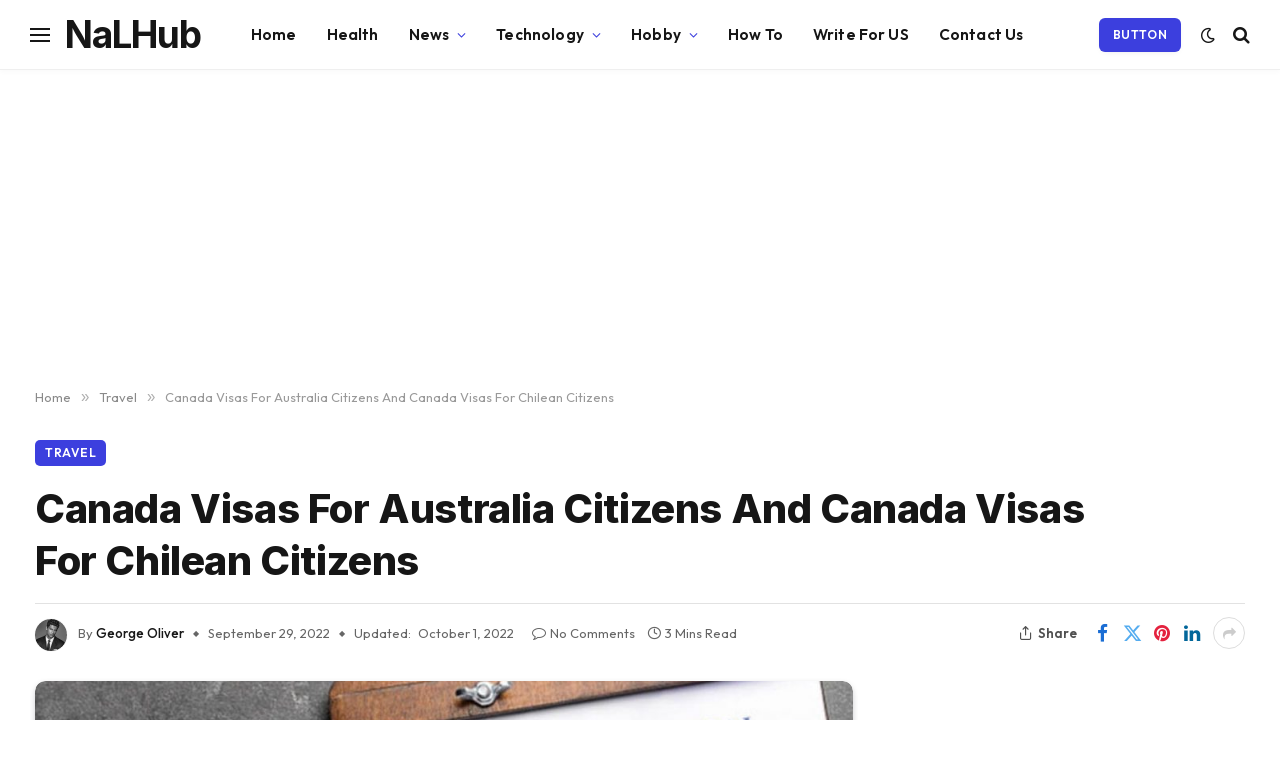

--- FILE ---
content_type: text/html; charset=UTF-8
request_url: https://nalhub.com/canada-visas-for-australia-citizens-and-canada-visas-for-chilean-citizens/
body_size: 25219
content:

<!DOCTYPE html>
<html lang="en-US" class="s-light site-s-light">

<head>

	<meta charset="UTF-8" />
	<meta name="viewport" content="width=device-width, initial-scale=1" />
	<meta name='robots' content='max-image-preview:large' />

	<!-- This site is optimized with the Yoast SEO Premium plugin v14.9 - https://yoast.com/wordpress/plugins/seo/ -->
	<title>Canada Visas For Australia Citizens And Canada Visas For Chilean Citizens - NaLHub</title><link rel="preload" as="image" imagesrcset="https://nalhub.com/wp-content/uploads/2022/10/Canada-Visa-Application-And-Indian-Passport-1024x683.jpg 1024w, https://nalhub.com/wp-content/uploads/2022/10/Canada-Visa-Application-And-Indian-Passport-300x200.jpg 300w, https://nalhub.com/wp-content/uploads/2022/10/Canada-Visa-Application-And-Indian-Passport-768x512.jpg 768w, https://nalhub.com/wp-content/uploads/2022/10/Canada-Visa-Application-And-Indian-Passport-150x100.jpg 150w, https://nalhub.com/wp-content/uploads/2022/10/Canada-Visa-Application-And-Indian-Passport-450x300.jpg 450w, https://nalhub.com/wp-content/uploads/2022/10/Canada-Visa-Application-And-Indian-Passport.jpg 1200w" imagesizes="(max-width: 814px) 100vw, 814px" /><link rel="preload" as="font" href="https://nalhub.com/wp-content/themes/smart-mag/css/icons/fonts/ts-icons.woff2?v3.2" type="font/woff2" crossorigin="anonymous" />
	<meta name="robots" content="index, follow, max-snippet:-1, max-image-preview:large, max-video-preview:-1" />
	<link rel="canonical" href="https://nalhub.com/canada-visas-for-australia-citizens-and-canada-visas-for-chilean-citizens/" />
	<meta property="og:locale" content="en_US" />
	<meta property="og:type" content="article" />
	<meta property="og:title" content="Canada Visas For Australia Citizens And Canada Visas For Chilean Citizens - NaLHub" />
	<meta property="og:description" content="Citizens from Australia and Chile who want to visit Canada can apply for a visitor visa. Find out what you need to do to get a Canadian visa, including how much it costs and how long it takes in this article. How to Apply for Canada Visas For Australian Citizens There are a few things" />
	<meta property="og:url" content="https://nalhub.com/canada-visas-for-australia-citizens-and-canada-visas-for-chilean-citizens/" />
	<meta property="og:site_name" content="NaLHub" />
	<meta property="article:published_time" content="2022-09-29T09:56:43+00:00" />
	<meta property="article:modified_time" content="2022-10-01T09:58:24+00:00" />
	<meta property="og:image" content="https://nalhub.com/wp-content/uploads/2022/10/Canada-Visa-Application-And-Indian-Passport.jpg" />
	<meta property="og:image:width" content="1200" />
	<meta property="og:image:height" content="800" />
	<meta name="twitter:card" content="summary_large_image" />
	<script type="application/ld+json" class="yoast-schema-graph">{"@context":"https://schema.org","@graph":[{"@type":"WebSite","@id":"https://nalhub.com/#website","url":"https://nalhub.com/","name":"NaLHub","description":"NaLHub is a blog site","potentialAction":[{"@type":"SearchAction","target":"https://nalhub.com/?s={search_term_string}","query-input":"required name=search_term_string"}],"inLanguage":"en-US"},{"@type":"ImageObject","@id":"https://nalhub.com/canada-visas-for-australia-citizens-and-canada-visas-for-chilean-citizens/#primaryimage","inLanguage":"en-US","url":"https://nalhub.com/wp-content/uploads/2022/10/Canada-Visa-Application-And-Indian-Passport.jpg","width":1200,"height":800},{"@type":"WebPage","@id":"https://nalhub.com/canada-visas-for-australia-citizens-and-canada-visas-for-chilean-citizens/#webpage","url":"https://nalhub.com/canada-visas-for-australia-citizens-and-canada-visas-for-chilean-citizens/","name":"Canada Visas For Australia Citizens And Canada Visas For Chilean Citizens - NaLHub","isPartOf":{"@id":"https://nalhub.com/#website"},"primaryImageOfPage":{"@id":"https://nalhub.com/canada-visas-for-australia-citizens-and-canada-visas-for-chilean-citizens/#primaryimage"},"datePublished":"2022-09-29T09:56:43+00:00","dateModified":"2022-10-01T09:58:24+00:00","author":{"@id":"https://nalhub.com/#/schema/person/30c28f4b9b95727d7cc3799e982639f2"},"inLanguage":"en-US","potentialAction":[{"@type":"ReadAction","target":["https://nalhub.com/canada-visas-for-australia-citizens-and-canada-visas-for-chilean-citizens/"]}]},{"@type":"Person","@id":"https://nalhub.com/#/schema/person/30c28f4b9b95727d7cc3799e982639f2","name":"George Oliver","image":{"@type":"ImageObject","@id":"https://nalhub.com/#personlogo","inLanguage":"en-US","url":"https://secure.gravatar.com/avatar/fffdad964f852876febbcc8880081864fc3cc3e1eac5db0b0b0bdf5a70f3cc24?s=96&d=mm&r=g","caption":"George Oliver"},"description":"HM Rent a Car is your trusted car rental provider in the UAE. Please choose from our wide range of cars. Flexible options, competitive rates &amp; 24/7 support. Book online now!","sameAs":["https://www.linkedin.com/company/hm-rent-a-car/about/","https://www.pinterest.com/hmrentacar/"]}]}</script>
	<!-- / Yoast SEO Premium plugin. -->


<link rel='dns-prefetch' href='//www.googletagmanager.com' />
<link rel='dns-prefetch' href='//fonts.googleapis.com' />
<link rel='dns-prefetch' href='//pagead2.googlesyndication.com' />
<link rel="alternate" type="application/rss+xml" title="NaLHub &raquo; Feed" href="https://nalhub.com/feed/" />
<link rel="alternate" type="application/rss+xml" title="NaLHub &raquo; Comments Feed" href="https://nalhub.com/comments/feed/" />
<link rel="alternate" type="application/rss+xml" title="NaLHub &raquo; Canada Visas For Australia Citizens And Canada Visas For Chilean Citizens Comments Feed" href="https://nalhub.com/canada-visas-for-australia-citizens-and-canada-visas-for-chilean-citizens/feed/" />
<link rel="alternate" title="oEmbed (JSON)" type="application/json+oembed" href="https://nalhub.com/wp-json/oembed/1.0/embed?url=https%3A%2F%2Fnalhub.com%2Fcanada-visas-for-australia-citizens-and-canada-visas-for-chilean-citizens%2F" />
<link rel="alternate" title="oEmbed (XML)" type="text/xml+oembed" href="https://nalhub.com/wp-json/oembed/1.0/embed?url=https%3A%2F%2Fnalhub.com%2Fcanada-visas-for-australia-citizens-and-canada-visas-for-chilean-citizens%2F&#038;format=xml" />
<style id='wp-img-auto-sizes-contain-inline-css' type='text/css'>
img:is([sizes=auto i],[sizes^="auto," i]){contain-intrinsic-size:3000px 1500px}
/*# sourceURL=wp-img-auto-sizes-contain-inline-css */
</style>
<style id='wp-emoji-styles-inline-css' type='text/css'>

	img.wp-smiley, img.emoji {
		display: inline !important;
		border: none !important;
		box-shadow: none !important;
		height: 1em !important;
		width: 1em !important;
		margin: 0 0.07em !important;
		vertical-align: -0.1em !important;
		background: none !important;
		padding: 0 !important;
	}
/*# sourceURL=wp-emoji-styles-inline-css */
</style>
<link rel='stylesheet' id='wp-block-library-css' href='https://nalhub.com/wp-includes/css/dist/block-library/style.min.css?ver=6.9' type='text/css' media='all' />
<style id='classic-theme-styles-inline-css' type='text/css'>
/*! This file is auto-generated */
.wp-block-button__link{color:#fff;background-color:#32373c;border-radius:9999px;box-shadow:none;text-decoration:none;padding:calc(.667em + 2px) calc(1.333em + 2px);font-size:1.125em}.wp-block-file__button{background:#32373c;color:#fff;text-decoration:none}
/*# sourceURL=/wp-includes/css/classic-themes.min.css */
</style>
<style id='global-styles-inline-css' type='text/css'>
:root{--wp--preset--aspect-ratio--square: 1;--wp--preset--aspect-ratio--4-3: 4/3;--wp--preset--aspect-ratio--3-4: 3/4;--wp--preset--aspect-ratio--3-2: 3/2;--wp--preset--aspect-ratio--2-3: 2/3;--wp--preset--aspect-ratio--16-9: 16/9;--wp--preset--aspect-ratio--9-16: 9/16;--wp--preset--color--black: #000000;--wp--preset--color--cyan-bluish-gray: #abb8c3;--wp--preset--color--white: #ffffff;--wp--preset--color--pale-pink: #f78da7;--wp--preset--color--vivid-red: #cf2e2e;--wp--preset--color--luminous-vivid-orange: #ff6900;--wp--preset--color--luminous-vivid-amber: #fcb900;--wp--preset--color--light-green-cyan: #7bdcb5;--wp--preset--color--vivid-green-cyan: #00d084;--wp--preset--color--pale-cyan-blue: #8ed1fc;--wp--preset--color--vivid-cyan-blue: #0693e3;--wp--preset--color--vivid-purple: #9b51e0;--wp--preset--gradient--vivid-cyan-blue-to-vivid-purple: linear-gradient(135deg,rgb(6,147,227) 0%,rgb(155,81,224) 100%);--wp--preset--gradient--light-green-cyan-to-vivid-green-cyan: linear-gradient(135deg,rgb(122,220,180) 0%,rgb(0,208,130) 100%);--wp--preset--gradient--luminous-vivid-amber-to-luminous-vivid-orange: linear-gradient(135deg,rgb(252,185,0) 0%,rgb(255,105,0) 100%);--wp--preset--gradient--luminous-vivid-orange-to-vivid-red: linear-gradient(135deg,rgb(255,105,0) 0%,rgb(207,46,46) 100%);--wp--preset--gradient--very-light-gray-to-cyan-bluish-gray: linear-gradient(135deg,rgb(238,238,238) 0%,rgb(169,184,195) 100%);--wp--preset--gradient--cool-to-warm-spectrum: linear-gradient(135deg,rgb(74,234,220) 0%,rgb(151,120,209) 20%,rgb(207,42,186) 40%,rgb(238,44,130) 60%,rgb(251,105,98) 80%,rgb(254,248,76) 100%);--wp--preset--gradient--blush-light-purple: linear-gradient(135deg,rgb(255,206,236) 0%,rgb(152,150,240) 100%);--wp--preset--gradient--blush-bordeaux: linear-gradient(135deg,rgb(254,205,165) 0%,rgb(254,45,45) 50%,rgb(107,0,62) 100%);--wp--preset--gradient--luminous-dusk: linear-gradient(135deg,rgb(255,203,112) 0%,rgb(199,81,192) 50%,rgb(65,88,208) 100%);--wp--preset--gradient--pale-ocean: linear-gradient(135deg,rgb(255,245,203) 0%,rgb(182,227,212) 50%,rgb(51,167,181) 100%);--wp--preset--gradient--electric-grass: linear-gradient(135deg,rgb(202,248,128) 0%,rgb(113,206,126) 100%);--wp--preset--gradient--midnight: linear-gradient(135deg,rgb(2,3,129) 0%,rgb(40,116,252) 100%);--wp--preset--font-size--small: 13px;--wp--preset--font-size--medium: 20px;--wp--preset--font-size--large: 36px;--wp--preset--font-size--x-large: 42px;--wp--preset--spacing--20: 0.44rem;--wp--preset--spacing--30: 0.67rem;--wp--preset--spacing--40: 1rem;--wp--preset--spacing--50: 1.5rem;--wp--preset--spacing--60: 2.25rem;--wp--preset--spacing--70: 3.38rem;--wp--preset--spacing--80: 5.06rem;--wp--preset--shadow--natural: 6px 6px 9px rgba(0, 0, 0, 0.2);--wp--preset--shadow--deep: 12px 12px 50px rgba(0, 0, 0, 0.4);--wp--preset--shadow--sharp: 6px 6px 0px rgba(0, 0, 0, 0.2);--wp--preset--shadow--outlined: 6px 6px 0px -3px rgb(255, 255, 255), 6px 6px rgb(0, 0, 0);--wp--preset--shadow--crisp: 6px 6px 0px rgb(0, 0, 0);}:where(.is-layout-flex){gap: 0.5em;}:where(.is-layout-grid){gap: 0.5em;}body .is-layout-flex{display: flex;}.is-layout-flex{flex-wrap: wrap;align-items: center;}.is-layout-flex > :is(*, div){margin: 0;}body .is-layout-grid{display: grid;}.is-layout-grid > :is(*, div){margin: 0;}:where(.wp-block-columns.is-layout-flex){gap: 2em;}:where(.wp-block-columns.is-layout-grid){gap: 2em;}:where(.wp-block-post-template.is-layout-flex){gap: 1.25em;}:where(.wp-block-post-template.is-layout-grid){gap: 1.25em;}.has-black-color{color: var(--wp--preset--color--black) !important;}.has-cyan-bluish-gray-color{color: var(--wp--preset--color--cyan-bluish-gray) !important;}.has-white-color{color: var(--wp--preset--color--white) !important;}.has-pale-pink-color{color: var(--wp--preset--color--pale-pink) !important;}.has-vivid-red-color{color: var(--wp--preset--color--vivid-red) !important;}.has-luminous-vivid-orange-color{color: var(--wp--preset--color--luminous-vivid-orange) !important;}.has-luminous-vivid-amber-color{color: var(--wp--preset--color--luminous-vivid-amber) !important;}.has-light-green-cyan-color{color: var(--wp--preset--color--light-green-cyan) !important;}.has-vivid-green-cyan-color{color: var(--wp--preset--color--vivid-green-cyan) !important;}.has-pale-cyan-blue-color{color: var(--wp--preset--color--pale-cyan-blue) !important;}.has-vivid-cyan-blue-color{color: var(--wp--preset--color--vivid-cyan-blue) !important;}.has-vivid-purple-color{color: var(--wp--preset--color--vivid-purple) !important;}.has-black-background-color{background-color: var(--wp--preset--color--black) !important;}.has-cyan-bluish-gray-background-color{background-color: var(--wp--preset--color--cyan-bluish-gray) !important;}.has-white-background-color{background-color: var(--wp--preset--color--white) !important;}.has-pale-pink-background-color{background-color: var(--wp--preset--color--pale-pink) !important;}.has-vivid-red-background-color{background-color: var(--wp--preset--color--vivid-red) !important;}.has-luminous-vivid-orange-background-color{background-color: var(--wp--preset--color--luminous-vivid-orange) !important;}.has-luminous-vivid-amber-background-color{background-color: var(--wp--preset--color--luminous-vivid-amber) !important;}.has-light-green-cyan-background-color{background-color: var(--wp--preset--color--light-green-cyan) !important;}.has-vivid-green-cyan-background-color{background-color: var(--wp--preset--color--vivid-green-cyan) !important;}.has-pale-cyan-blue-background-color{background-color: var(--wp--preset--color--pale-cyan-blue) !important;}.has-vivid-cyan-blue-background-color{background-color: var(--wp--preset--color--vivid-cyan-blue) !important;}.has-vivid-purple-background-color{background-color: var(--wp--preset--color--vivid-purple) !important;}.has-black-border-color{border-color: var(--wp--preset--color--black) !important;}.has-cyan-bluish-gray-border-color{border-color: var(--wp--preset--color--cyan-bluish-gray) !important;}.has-white-border-color{border-color: var(--wp--preset--color--white) !important;}.has-pale-pink-border-color{border-color: var(--wp--preset--color--pale-pink) !important;}.has-vivid-red-border-color{border-color: var(--wp--preset--color--vivid-red) !important;}.has-luminous-vivid-orange-border-color{border-color: var(--wp--preset--color--luminous-vivid-orange) !important;}.has-luminous-vivid-amber-border-color{border-color: var(--wp--preset--color--luminous-vivid-amber) !important;}.has-light-green-cyan-border-color{border-color: var(--wp--preset--color--light-green-cyan) !important;}.has-vivid-green-cyan-border-color{border-color: var(--wp--preset--color--vivid-green-cyan) !important;}.has-pale-cyan-blue-border-color{border-color: var(--wp--preset--color--pale-cyan-blue) !important;}.has-vivid-cyan-blue-border-color{border-color: var(--wp--preset--color--vivid-cyan-blue) !important;}.has-vivid-purple-border-color{border-color: var(--wp--preset--color--vivid-purple) !important;}.has-vivid-cyan-blue-to-vivid-purple-gradient-background{background: var(--wp--preset--gradient--vivid-cyan-blue-to-vivid-purple) !important;}.has-light-green-cyan-to-vivid-green-cyan-gradient-background{background: var(--wp--preset--gradient--light-green-cyan-to-vivid-green-cyan) !important;}.has-luminous-vivid-amber-to-luminous-vivid-orange-gradient-background{background: var(--wp--preset--gradient--luminous-vivid-amber-to-luminous-vivid-orange) !important;}.has-luminous-vivid-orange-to-vivid-red-gradient-background{background: var(--wp--preset--gradient--luminous-vivid-orange-to-vivid-red) !important;}.has-very-light-gray-to-cyan-bluish-gray-gradient-background{background: var(--wp--preset--gradient--very-light-gray-to-cyan-bluish-gray) !important;}.has-cool-to-warm-spectrum-gradient-background{background: var(--wp--preset--gradient--cool-to-warm-spectrum) !important;}.has-blush-light-purple-gradient-background{background: var(--wp--preset--gradient--blush-light-purple) !important;}.has-blush-bordeaux-gradient-background{background: var(--wp--preset--gradient--blush-bordeaux) !important;}.has-luminous-dusk-gradient-background{background: var(--wp--preset--gradient--luminous-dusk) !important;}.has-pale-ocean-gradient-background{background: var(--wp--preset--gradient--pale-ocean) !important;}.has-electric-grass-gradient-background{background: var(--wp--preset--gradient--electric-grass) !important;}.has-midnight-gradient-background{background: var(--wp--preset--gradient--midnight) !important;}.has-small-font-size{font-size: var(--wp--preset--font-size--small) !important;}.has-medium-font-size{font-size: var(--wp--preset--font-size--medium) !important;}.has-large-font-size{font-size: var(--wp--preset--font-size--large) !important;}.has-x-large-font-size{font-size: var(--wp--preset--font-size--x-large) !important;}
:where(.wp-block-post-template.is-layout-flex){gap: 1.25em;}:where(.wp-block-post-template.is-layout-grid){gap: 1.25em;}
:where(.wp-block-term-template.is-layout-flex){gap: 1.25em;}:where(.wp-block-term-template.is-layout-grid){gap: 1.25em;}
:where(.wp-block-columns.is-layout-flex){gap: 2em;}:where(.wp-block-columns.is-layout-grid){gap: 2em;}
:root :where(.wp-block-pullquote){font-size: 1.5em;line-height: 1.6;}
/*# sourceURL=global-styles-inline-css */
</style>
<link rel='stylesheet' id='contact-form-7-css' href='https://nalhub.com/wp-content/plugins/contact-form-7/includes/css/styles.css?ver=6.1.4' type='text/css' media='all' />
<link rel='stylesheet' id='smartmag-core-css' href='https://nalhub.com/wp-content/themes/smart-mag/style.css?ver=10.3.2' type='text/css' media='all' />
<style id='smartmag-core-inline-css' type='text/css'>
:root { --c-main: #3c3fde;
--c-main-rgb: 60,63,222;
--text-font: "Inter", system-ui, -apple-system, "Segoe UI", Arial, sans-serif;
--body-font: "Inter", system-ui, -apple-system, "Segoe UI", Arial, sans-serif;
--ui-font: "Outfit", system-ui, -apple-system, "Segoe UI", Arial, sans-serif;
--title-font: "Outfit", system-ui, -apple-system, "Segoe UI", Arial, sans-serif;
--h-font: "Outfit", system-ui, -apple-system, "Segoe UI", Arial, sans-serif;
--title-font: var(--ui-font);
--h-font: var(--ui-font);
--text-h-font: var(--h-font);
--title-font: "Inter", system-ui, -apple-system, "Segoe UI", Arial, sans-serif;
--title-size-xs: 15px;
--title-size-m: 19px;
--main-width: 1240px;
--p-title-space: 11px;
--c-excerpts: #474747;
--excerpt-size: 14px; }
.s-dark body { background-color: #101016; }
.post-title:not(._) { line-height: 1.4; }
:root { --wrap-padding: 35px; }
:root { --sidebar-width: 336px; }
.ts-row, .has-el-gap { --sidebar-c-width: calc(var(--sidebar-width) + var(--grid-gutter-h) + var(--sidebar-c-pad)); }
.smart-head-main { --c-shadow: rgba(0,0,0,0.02); }
.smart-head-main .smart-head-top { --head-h: 42px; border-image: linear-gradient(90deg, #e40666 0%, #3c3fde 100%); border-image-slice: 1; border-image-width: 3px 0 0 0; border-width: 3px 0; border-image-width: 0 0 3px 0; }
.smart-head-main .smart-head-mid { --head-h: 70px; border-bottom-width: 1px; border-bottom-color: #efefef; }
.s-dark .smart-head-main .smart-head-mid,
.smart-head-main .s-dark.smart-head-mid { border-bottom-color: #3f3f3f; }
.navigation-main .menu > li > a { font-size: 15.4px; letter-spacing: 0.01em; }
.navigation-main { --nav-items-space: 15px; }
.s-light .navigation { --c-nav-blip: var(--c-main); }
.smart-head-mobile .smart-head-mid { border-image: linear-gradient(90deg, #e40666 0%, #3c3fde 100%); border-image-slice: 1; border-image-width: 3px 0 0 0; border-width: 3px 0; }
.navigation-small { margin-left: calc(-1 * var(--nav-items-space)); }
.s-dark .navigation-small { --c-nav-hov: rgba(255,255,255,0.76); }
.s-dark .smart-head-main .spc-social,
.smart-head-main .s-dark .spc-social { --c-spc-social: #ffffff; --c-spc-social-hov: rgba(255,255,255,0.92); }
.smart-head-main .spc-social { --spc-social-fs: 13px; --spc-social-size: 26px; --spc-social-space: 5px; }
.s-dark .smart-head-main .search-icon:hover,
.smart-head-main .s-dark .search-icon:hover { color: #bcbcbc; }
.smart-head-main { --search-icon-size: 18px; }
.s-dark .smart-head-main .offcanvas-toggle:hover,
.smart-head-main .s-dark .offcanvas-toggle:hover { --c-hamburger: #bcbcbc; }
.smart-head .ts-button1 { font-size: 12px; border-radius: 6px; height: 34px; line-height: 34px; padding-left: 14px; padding-right: 14px; }
.post-meta .text-in, .post-meta .post-cat > a { font-size: 11px; }
.post-meta .post-cat > a { font-weight: 600; }
.post-meta { --p-meta-sep: "\25c6"; --p-meta-sep-pad: 7px; }
.post-meta .meta-item:before { transform: scale(.65); }
.l-post { --media-radius: 10px; }
.cat-labels .category { font-weight: 600; letter-spacing: 0.06em; border-radius: 5px; padding-top: 2px; padding-bottom: 2px; padding-left: 10px; padding-right: 10px; }
.block-head-c .heading { font-size: 19px; text-transform: initial; }
.block-head-e3 .heading { font-size: 22px; }
.load-button { padding-top: 13px; padding-bottom: 13px; padding-left: 13px; padding-right: 13px; border-radius: 20px; }
.loop-grid-base .media { margin-bottom: 20px; }
.loop-grid .l-post { border-radius: 10px; overflow: hidden; }
.has-nums .l-post { --num-font: "Outfit", system-ui, -apple-system, "Segoe UI", Arial, sans-serif; }
.has-nums-a .l-post .post-title:before,
.has-nums-b .l-post .content:before { font-weight: 500; }
.has-nums-c .l-post .post-title:before,
.has-nums-c .l-post .content:before { font-size: 18px; }
.loop-list-card .l-post { border-radius: 10px; overflow: hidden; }
.loop-small .ratio-is-custom { padding-bottom: calc(100% / 1.3); }
.loop-small .media { width: 30%; max-width: 50%; }
.loop-small .media:not(i) { max-width: 97px; }
.single-featured .featured, .the-post-header .featured { border-radius: 10px; --media-radius: 10px; overflow: hidden; }
.post-meta-single .meta-item, .post-meta-single .text-in { font-size: 13px; }
.the-post-header .post-meta .post-title { font-family: var(--body-font); font-weight: 800; line-height: 1.3; letter-spacing: -0.01em; }
.entry-content { letter-spacing: -0.005em; }
.site-s-light .entry-content { color: #0a0a0a; }
:where(.entry-content) a { text-decoration: underline; text-underline-offset: 4px; text-decoration-thickness: 2px; }
.review-box .overall { border-radius: 8px; }
.review-box .rating-bar, .review-box .bar { height: 18px; border-radius: 8px; }
.review-box .label { font-size: 15px; }
.s-head-large .sub-title { font-size: 19px; }
.s-post-large .post-content-wrap { display: grid; grid-template-columns: minmax(0, 1fr); }
.s-post-large .entry-content { max-width: min(100%, calc(750px + var(--p-spacious-pad)*2)); justify-self: center; }
.category .feat-grid { --grid-gap: 10px; }
.spc-newsletter { --box-roundness: 10px; }
@media (min-width: 1200px) { .breadcrumbs { font-size: 13px; }
.nav-hov-b .menu > li > a:before { width: calc(100% - (var(--nav-items-space, 15px)*2)); left: var(--nav-items-space); }
.post-content h2 { font-size: 27px; }
.post-content h3 { font-size: 23px; } }
@media (min-width: 941px) and (max-width: 1200px) { :root { --sidebar-width: 300px; }
.ts-row, .has-el-gap { --sidebar-c-width: calc(var(--sidebar-width) + var(--grid-gutter-h) + var(--sidebar-c-pad)); }
.navigation-main .menu > li > a { font-size: calc(10px + (15.4px - 10px) * .7); }
.smart-head-main .ts-button1 { display: none; }
.smart-head-main .ts-button2 { display: none; }
.smart-head-main .ts-button3 { display: none; } }
@media (min-width: 768px) and (max-width: 940px) { .ts-contain, .main { padding-left: 35px; padding-right: 35px; }
.layout-boxed-inner { --wrap-padding: 35px; }
:root { --wrap-padding: 35px; } }
@media (max-width: 767px) { .ts-contain, .main { padding-left: 25px; padding-right: 25px; }
.layout-boxed-inner { --wrap-padding: 25px; }
:root { --wrap-padding: 25px; }
.block-head-e3 .heading { font-size: 18px; } }
@media (min-width: 940px) and (max-width: 1300px) { :root { --wrap-padding: min(35px, 5vw); } }


/*# sourceURL=smartmag-core-inline-css */
</style>
<link rel='stylesheet' id='smartmag-magnific-popup-css' href='https://nalhub.com/wp-content/themes/smart-mag/css/lightbox.css?ver=10.3.2' type='text/css' media='all' />
<link rel='stylesheet' id='smartmag-icons-css' href='https://nalhub.com/wp-content/themes/smart-mag/css/icons/icons.css?ver=10.3.2' type='text/css' media='all' />
<link rel='stylesheet' id='smartmag-gfonts-custom-css' href='https://fonts.googleapis.com/css?family=Inter%3A400%2C500%2C600%2C700%2C800%7COutfit%3A400%2C500%2C600%2C700&#038;display=swap' type='text/css' media='all' />
<script type="0d77369c2d6a2d1aa7940af9-text/javascript" id="smartmag-lazy-inline-js-after">
/* <![CDATA[ */
/**
 * @copyright ThemeSphere
 * @preserve
 */
var BunyadLazy={};BunyadLazy.load=function(){function a(e,n){var t={};e.dataset.bgset&&e.dataset.sizes?(t.sizes=e.dataset.sizes,t.srcset=e.dataset.bgset):t.src=e.dataset.bgsrc,function(t){var a=t.dataset.ratio;if(0<a){const e=t.parentElement;if(e.classList.contains("media-ratio")){const n=e.style;n.getPropertyValue("--a-ratio")||(n.paddingBottom=100/a+"%")}}}(e);var a,o=document.createElement("img");for(a in o.onload=function(){var t="url('"+(o.currentSrc||o.src)+"')",a=e.style;a.backgroundImage!==t&&requestAnimationFrame(()=>{a.backgroundImage=t,n&&n()}),o.onload=null,o.onerror=null,o=null},o.onerror=o.onload,t)o.setAttribute(a,t[a]);o&&o.complete&&0<o.naturalWidth&&o.onload&&o.onload()}function e(t){t.dataset.loaded||a(t,()=>{document.dispatchEvent(new Event("lazyloaded")),t.dataset.loaded=1})}function n(t){"complete"===document.readyState?t():window.addEventListener("load",t)}return{initEarly:function(){var t,a=()=>{document.querySelectorAll(".img.bg-cover:not(.lazyload)").forEach(e)};"complete"!==document.readyState?(t=setInterval(a,150),n(()=>{a(),clearInterval(t)})):a()},callOnLoad:n,initBgImages:function(t){t&&n(()=>{document.querySelectorAll(".img.bg-cover").forEach(e)})},bgLoad:a}}(),BunyadLazy.load.initEarly();
//# sourceURL=smartmag-lazy-inline-js-after
/* ]]> */
</script>

<!-- Google tag (gtag.js) snippet added by Site Kit -->
<!-- Google Analytics snippet added by Site Kit -->
<script type="0d77369c2d6a2d1aa7940af9-text/javascript" src="https://www.googletagmanager.com/gtag/js?id=G-B8V5JMBH19" id="google_gtagjs-js" async></script>
<script type="0d77369c2d6a2d1aa7940af9-text/javascript" id="google_gtagjs-js-after">
/* <![CDATA[ */
window.dataLayer = window.dataLayer || [];function gtag(){dataLayer.push(arguments);}
gtag("set","linker",{"domains":["nalhub.com"]});
gtag("js", new Date());
gtag("set", "developer_id.dZTNiMT", true);
gtag("config", "G-B8V5JMBH19");
//# sourceURL=google_gtagjs-js-after
/* ]]> */
</script>
<script type="0d77369c2d6a2d1aa7940af9-text/javascript" src="https://nalhub.com/wp-includes/js/jquery/jquery.min.js?ver=3.7.1" id="jquery-core-js"></script>
<script type="0d77369c2d6a2d1aa7940af9-text/javascript" src="https://nalhub.com/wp-includes/js/jquery/jquery-migrate.min.js?ver=3.4.1" id="jquery-migrate-js"></script>
<link rel="https://api.w.org/" href="https://nalhub.com/wp-json/" /><link rel="alternate" title="JSON" type="application/json" href="https://nalhub.com/wp-json/wp/v2/posts/5157" /><link rel="EditURI" type="application/rsd+xml" title="RSD" href="https://nalhub.com/xmlrpc.php?rsd" />
<meta name="generator" content="WordPress 6.9" />
<link rel='shortlink' href='https://nalhub.com/?p=5157' />
<meta name="generator" content="Site Kit by Google 1.170.0" />
		<script type="0d77369c2d6a2d1aa7940af9-text/javascript">
		var BunyadSchemeKey = 'bunyad-scheme';
		(() => {
			const d = document.documentElement;
			const c = d.classList;
			var scheme = localStorage.getItem(BunyadSchemeKey);
			
			if (scheme) {
				d.dataset.origClass = c;
				scheme === 'dark' ? c.remove('s-light', 'site-s-light') : c.remove('s-dark', 'site-s-dark');
				c.add('site-s-' + scheme, 's-' + scheme);
			}
		})();
		</script>
		
<!-- Google AdSense meta tags added by Site Kit -->
<meta name="google-adsense-platform-account" content="ca-host-pub-2644536267352236">
<meta name="google-adsense-platform-domain" content="sitekit.withgoogle.com">
<!-- End Google AdSense meta tags added by Site Kit -->
<meta name="generator" content="Elementor 3.33.4; features: additional_custom_breakpoints; settings: css_print_method-external, google_font-enabled, font_display-auto">
<style type="text/css">.recentcomments a{display:inline !important;padding:0 !important;margin:0 !important;}</style>			<style>
				.e-con.e-parent:nth-of-type(n+4):not(.e-lazyloaded):not(.e-no-lazyload),
				.e-con.e-parent:nth-of-type(n+4):not(.e-lazyloaded):not(.e-no-lazyload) * {
					background-image: none !important;
				}
				@media screen and (max-height: 1024px) {
					.e-con.e-parent:nth-of-type(n+3):not(.e-lazyloaded):not(.e-no-lazyload),
					.e-con.e-parent:nth-of-type(n+3):not(.e-lazyloaded):not(.e-no-lazyload) * {
						background-image: none !important;
					}
				}
				@media screen and (max-height: 640px) {
					.e-con.e-parent:nth-of-type(n+2):not(.e-lazyloaded):not(.e-no-lazyload),
					.e-con.e-parent:nth-of-type(n+2):not(.e-lazyloaded):not(.e-no-lazyload) * {
						background-image: none !important;
					}
				}
			</style>
			<script id='nitro-telemetry-meta' nitro-exclude type="0d77369c2d6a2d1aa7940af9-text/javascript">window.NPTelemetryMetadata={missReason: (!window.NITROPACK_STATE ? 'cache not found' : 'hit'),pageType: 'post',isEligibleForOptimization: true,}</script><script id='nitro-generic' nitro-exclude type="0d77369c2d6a2d1aa7940af9-text/javascript">(()=>{window.NitroPack=window.NitroPack||{coreVersion:"na",isCounted:!1};let e=document.createElement("script");if(e.src="https://nitroscripts.com/aHtuJYrbNGTnwpZsvcnBWPHSWkFrkqYX",e.async=!0,e.id="nitro-script",document.head.appendChild(e),!window.NitroPack.isCounted){window.NitroPack.isCounted=!0;let t=()=>{navigator.sendBeacon("https://to.getnitropack.com/p",JSON.stringify({siteId:"aHtuJYrbNGTnwpZsvcnBWPHSWkFrkqYX",url:window.location.href,isOptimized:!!window.IS_NITROPACK,coreVersion:"na",missReason:window.NPTelemetryMetadata?.missReason||"",pageType:window.NPTelemetryMetadata?.pageType||"",isEligibleForOptimization:!!window.NPTelemetryMetadata?.isEligibleForOptimization}))};(()=>{let e=()=>new Promise(e=>{"complete"===document.readyState?e():window.addEventListener("load",e)}),i=()=>new Promise(e=>{document.prerendering?document.addEventListener("prerenderingchange",e,{once:!0}):e()}),a=async()=>{await i(),await e(),t()};a()})(),window.addEventListener("pageshow",e=>{if(e.persisted){let i=document.prerendering||self.performance?.getEntriesByType?.("navigation")[0]?.activationStart>0;"visible"!==document.visibilityState||i||t()}})}})();</script>
<!-- Google AdSense snippet added by Site Kit -->
<script type="0d77369c2d6a2d1aa7940af9-text/javascript" async="async" src="https://pagead2.googlesyndication.com/pagead/js/adsbygoogle.js?client=ca-pub-4734528787147881&amp;host=ca-host-pub-2644536267352236" crossorigin="anonymous"></script>

<!-- End Google AdSense snippet added by Site Kit -->


</head>

<body class="wp-singular post-template-default single single-post postid-5157 single-format-standard wp-theme-smart-mag right-sidebar post-layout-large-b post-cat-134 has-lb has-lb-sm ts-img-hov-fade layout-normal elementor-default elementor-kit-2089">



<div class="main-wrap">

	
<div class="off-canvas-backdrop"></div>
<div class="mobile-menu-container off-canvas s-dark hide-menu-lg" id="off-canvas">

	<div class="off-canvas-head">
		<a href="#" class="close">
			<span class="visuallyhidden">Close Menu</span>
			<i class="tsi tsi-times"></i>
		</a>

		<div class="ts-logo">
					</div>
	</div>

	<div class="off-canvas-content">

					<ul class="mobile-menu"></ul>
		
					<div class="off-canvas-widgets">
				
		<div id="smartmag-block-posts-small-3" class="widget ts-block-widget smartmag-widget-posts-small">		
		<div class="block">
					<section class="block-wrap block-posts-small block-sc mb-none has-media-shadows" data-id="1">

			<div class="widget-title block-head block-head-ac block-head-b"><h5 class="heading">What's Hot</h5></div>	
			<div class="block-content">
				
	<div class="loop loop-small loop-small-a loop-sep loop-small-sep grid grid-1 md:grid-1 sm:grid-1 xs:grid-1">

					
<article class="l-post small-post small-a-post m-pos-left">

	
			<div class="media">

		
			<a href="https://nalhub.com/the-top-10-dark-web-telegram-chat-groups-and-channels/" class="image-link media-ratio ratio-is-custom" title="The Top 10 Dark Web Telegram Chat Groups and Channels in 2024"><span data-bgsrc="https://nalhub.com/wp-content/uploads/2025/07/Dark-Web-Telegram-Chat-Groups-and-Channels-300x208.webp" class="img bg-cover wp-post-image attachment-medium size-medium lazyload" data-bgset="https://nalhub.com/wp-content/uploads/2025/07/Dark-Web-Telegram-Chat-Groups-and-Channels-300x208.webp 300w, https://nalhub.com/wp-content/uploads/2025/07/Dark-Web-Telegram-Chat-Groups-and-Channels-150x104.webp 150w, https://nalhub.com/wp-content/uploads/2025/07/Dark-Web-Telegram-Chat-Groups-and-Channels-450x313.webp 450w, https://nalhub.com/wp-content/uploads/2025/07/Dark-Web-Telegram-Chat-Groups-and-Channels.webp 720w" data-sizes="(max-width: 122px) 100vw, 122px" role="img" aria-label="Dark Web Telegram Chat Groups and Channels"></span></a>			
			
			
			
		
		</div>
	

	
		<div class="content">

			<div class="post-meta post-meta-a post-meta-left has-below"><h4 class="is-title post-title"><a href="https://nalhub.com/the-top-10-dark-web-telegram-chat-groups-and-channels/">The Top 10 Dark Web Telegram Chat Groups and Channels in 2024</a></h4><div class="post-meta-items meta-below"><span class="meta-item date"><span class="date-link"><time class="post-date" datetime="2025-07-16T20:09:46+00:00">July 16, 2025</time></span></span></div></div>			
			
			
		</div>

	
</article>	
					
<article class="l-post small-post small-a-post m-pos-left">

	
			<div class="media">

		
		</div>
	

	
		<div class="content">

			<div class="post-meta post-meta-a post-meta-left has-below"><h4 class="is-title post-title"><a href="https://nalhub.com/the-best-christmas-books-for-your-children/">The Best Christmas Books for Your Children</a></h4><div class="post-meta-items meta-below"><span class="meta-item date"><span class="date-link"><time class="post-date" datetime="2023-02-07T12:14:58+00:00">February 7, 2023</time></span></span></div></div>			
			
			
		</div>

	
</article>	
					
<article class="l-post small-post small-a-post m-pos-left">

	
			<div class="media">

		
		</div>
	

	
		<div class="content">

			<div class="post-meta post-meta-a post-meta-left has-below"><h4 class="is-title post-title"><a href="https://nalhub.com/run-3-unblocked-games/">Run 3 Unblocked Games | A Comprehensive Guide About The Popular Game</a></h4><div class="post-meta-items meta-below"><span class="meta-item date"><span class="date-link"><time class="post-date" datetime="2023-01-27T05:01:11+00:00">January 27, 2023</time></span></span></div></div>			
			
			
		</div>

	
</article>	
		
	</div>

					</div>

		</section>
				</div>

		</div>
		<div id="smartmag-block-newsletter-2" class="widget ts-block-widget smartmag-widget-newsletter">		
		<div class="block">
			<div class="block-newsletter ">
	<div class="spc-newsletter spc-newsletter-b spc-newsletter-center spc-newsletter-sm">

		<div class="bg-wrap"></div>

		
		<div class="inner">

			
			
			<h3 class="heading">
				Subscribe to Updates			</h3>

							<div class="base-text message">
					<p>Get the latest creative news from FooBar about art, design and business.</p>
</div>
			
							<form method="post" action="" class="form fields-style fields-full" target="_blank">
					<div class="main-fields">
						<p class="field-email">
							<input type="email" name="EMAIL" placeholder="Your email address.." required />
						</p>
						
						<p class="field-submit">
							<input type="submit" value="Subscribe" />
						</p>
					</div>

											<p class="disclaimer">
							<label>
																	<input type="checkbox" name="privacy" required />
								
								By signing up, you agree to the our terms and our <a href="#">Privacy Policy</a> agreement.							</label>
						</p>
									</form>
			
			
		</div>
	</div>
</div>		</div>

		</div>			</div>
		
		
	</div>

</div>
<div class="smart-head smart-head-a smart-head-main" id="smart-head" data-sticky="auto" data-sticky-type="smart" data-sticky-full>
	
	<div class="smart-head-row smart-head-mid is-light smart-head-row-full">

		<div class="inner wrap">

							
				<div class="items items-left ">
				
<button class="offcanvas-toggle has-icon" type="button" aria-label="Menu">
	<span class="hamburger-icon hamburger-icon-b">
		<span class="inner"></span>
	</span>
</button>	<a href="https://nalhub.com/" title="NaLHub" rel="home" class="logo-link ts-logo text-logo">
		<span>
			
				NaLHub
					</span>
	</a>	<div class="nav-wrap">
		<nav class="navigation navigation-main nav-hov-b">
			<ul id="menu-main-menu" class="menu"><li id="menu-item-4426" class="menu-item menu-item-type-custom menu-item-object-custom menu-item-home menu-item-4426"><a href="https://nalhub.com">Home</a></li>
<li id="menu-item-4432" class="menu-item menu-item-type-taxonomy menu-item-object-category menu-cat-2 menu-item-4432"><a href="https://nalhub.com/category/health/">Health</a></li>
<li id="menu-item-4631" class="menu-item menu-item-type-taxonomy menu-item-object-category menu-item-has-children menu-cat-1 menu-item-has-children item-mega-menu menu-item-4631"><a href="https://nalhub.com/category/news/">News</a>
<div class="sub-menu mega-menu mega-menu-a wrap">

		
	<div class="column sub-cats">
		
		<ol class="sub-nav">
							
				<li class="menu-item menu-item-type-taxonomy menu-item-object-category menu-cat-32 menu-item-4614"><a href="https://nalhub.com/category/business/">Business</a></li>
				
							
				<li class="menu-item menu-item-type-taxonomy menu-item-object-category menu-cat-125 menu-item-4622"><a href="https://nalhub.com/category/finance/">Finance</a></li>
				
							
				<li class="menu-item menu-item-type-taxonomy menu-item-object-category menu-cat-122 menu-item-4619"><a href="https://nalhub.com/category/economy/">Economy</a></li>
				
						
			<li class="menu-item view-all menu-cat-1"><a href="https://nalhub.com/category/news/">View All</a></li>
		</ol>
	
	</div>
	

		
	
	<section class="column recent-posts" data-columns="4">
					<div class="posts" data-id="32">

						<section class="block-wrap block-grid cols-gap-sm mb-none has-media-shadows" data-id="2">

				
			<div class="block-content">
					
	<div class="loop loop-grid loop-grid-sm grid grid-4 md:grid-2 xs:grid-1">

					
<article class="l-post grid-post grid-sm-post">

	
			<div class="media">

		
		</div>
	

	
		<div class="content">

			<div class="post-meta post-meta-a has-below"><h2 class="is-title post-title"><a href="https://nalhub.com/the-best-christmas-books-for-your-children/">The Best Christmas Books for Your Children</a></h2><div class="post-meta-items meta-below"><span class="meta-item date"><span class="date-link"><time class="post-date" datetime="2023-02-07T12:14:58+00:00">February 7, 2023</time></span></span></div></div>			
			
			
		</div>

	
</article>					
<article class="l-post grid-post grid-sm-post">

	
			<div class="media">

		
			<a href="https://nalhub.com/how-a-fire-tube-boiler-coil-works/" class="image-link media-ratio ratio-16-9" title="How a Fire Tube Boiler Coil Works?"><span data-bgsrc="https://nalhub.com/wp-content/uploads/2022/10/FT_IMGP5658.JPG-1-scaled-1-450x300.jpg" class="img bg-cover wp-post-image attachment-bunyad-medium size-bunyad-medium lazyload" data-bgset="https://nalhub.com/wp-content/uploads/2022/10/FT_IMGP5658.JPG-1-scaled-1-450x300.jpg 450w, https://nalhub.com/wp-content/uploads/2022/10/FT_IMGP5658.JPG-1-scaled-1-1024x684.jpg 1024w, https://nalhub.com/wp-content/uploads/2022/10/FT_IMGP5658.JPG-1-scaled-1-768x513.jpg 768w, https://nalhub.com/wp-content/uploads/2022/10/FT_IMGP5658.JPG-1-scaled-1-1536x1025.jpg 1536w, https://nalhub.com/wp-content/uploads/2022/10/FT_IMGP5658.JPG-1-scaled-1-2048x1367.jpg 2048w, https://nalhub.com/wp-content/uploads/2022/10/FT_IMGP5658.JPG-1-scaled-1-1200x801.jpg 1200w" data-sizes="(max-width: 390px) 100vw, 390px" role="img" aria-label="Fire Tube Boiler Coil"></span></a>			
			
			
			
		
		</div>
	

	
		<div class="content">

			<div class="post-meta post-meta-a has-below"><h2 class="is-title post-title"><a href="https://nalhub.com/how-a-fire-tube-boiler-coil-works/">How a Fire Tube Boiler Coil Works?</a></h2><div class="post-meta-items meta-below"><span class="meta-item date"><span class="date-link"><time class="post-date" datetime="2022-10-07T05:13:01+00:00">October 7, 2022</time></span></span></div></div>			
			
			
		</div>

	
</article>					
<article class="l-post grid-post grid-sm-post">

	
			<div class="media">

		
			<a href="https://nalhub.com/top-high-top-sneakers-men-lonodn-2022/" class="image-link media-ratio ratio-16-9" title="Top high top sneakers men Lonodn 2022"><span data-bgsrc="https://nalhub.com/wp-content/uploads/2022/10/ADBOOV-Thick-Sole-Fashion-Sneakers-Men-Tenis-Masculino-Buckle-Breathable-Men-Shoes_6a0bb2d8-6479-4675-a342-f850524d9c15_1800x1800-450x450.webp" class="img bg-cover wp-post-image attachment-bunyad-medium size-bunyad-medium lazyload" data-bgset="https://nalhub.com/wp-content/uploads/2022/10/ADBOOV-Thick-Sole-Fashion-Sneakers-Men-Tenis-Masculino-Buckle-Breathable-Men-Shoes_6a0bb2d8-6479-4675-a342-f850524d9c15_1800x1800-450x450.webp 450w, https://nalhub.com/wp-content/uploads/2022/10/ADBOOV-Thick-Sole-Fashion-Sneakers-Men-Tenis-Masculino-Buckle-Breathable-Men-Shoes_6a0bb2d8-6479-4675-a342-f850524d9c15_1800x1800-300x300.webp 300w, https://nalhub.com/wp-content/uploads/2022/10/ADBOOV-Thick-Sole-Fashion-Sneakers-Men-Tenis-Masculino-Buckle-Breathable-Men-Shoes_6a0bb2d8-6479-4675-a342-f850524d9c15_1800x1800-768x768.webp 768w, https://nalhub.com/wp-content/uploads/2022/10/ADBOOV-Thick-Sole-Fashion-Sneakers-Men-Tenis-Masculino-Buckle-Breathable-Men-Shoes_6a0bb2d8-6479-4675-a342-f850524d9c15_1800x1800.webp 800w" data-sizes="(max-width: 390px) 100vw, 390px"></span></a>			
			
			
			
		
		</div>
	

	
		<div class="content">

			<div class="post-meta post-meta-a has-below"><h2 class="is-title post-title"><a href="https://nalhub.com/top-high-top-sneakers-men-lonodn-2022/">Top high top sneakers men Lonodn 2022</a></h2><div class="post-meta-items meta-below"><span class="meta-item date"><span class="date-link"><time class="post-date" datetime="2022-10-06T17:33:35+00:00">October 6, 2022</time></span></span></div></div>			
			
			
		</div>

	
</article>					
<article class="l-post grid-post grid-sm-post">

	
			<div class="media">

		
			<a href="https://nalhub.com/scott-tominagas-suggestions-on-how-to-keep-investment-mistakes-at-bay/" class="image-link media-ratio ratio-16-9" title="Scott Tominaga’s Suggestions on How to Keep Investment Mistakes at Bay"><span data-bgsrc="https://nalhub.com/wp-content/uploads/2022/10/Investment-Mistakes-450x321.jpg" class="img bg-cover wp-post-image attachment-bunyad-medium size-bunyad-medium lazyload" data-bgset="https://nalhub.com/wp-content/uploads/2022/10/Investment-Mistakes-450x321.jpg 450w, https://nalhub.com/wp-content/uploads/2022/10/Investment-Mistakes-1024x731.jpg 1024w, https://nalhub.com/wp-content/uploads/2022/10/Investment-Mistakes-768x549.jpg 768w, https://nalhub.com/wp-content/uploads/2022/10/Investment-Mistakes-1200x857.jpg 1200w, https://nalhub.com/wp-content/uploads/2022/10/Investment-Mistakes.jpg 1400w" data-sizes="(max-width: 390px) 100vw, 390px" role="img" aria-label="Investment Mistakes"></span></a>			
			
			
			
		
		</div>
	

	
		<div class="content">

			<div class="post-meta post-meta-a has-below"><h2 class="is-title post-title"><a href="https://nalhub.com/scott-tominagas-suggestions-on-how-to-keep-investment-mistakes-at-bay/">Scott Tominaga’s Suggestions on How to Keep Investment Mistakes at Bay</a></h2><div class="post-meta-items meta-below"><span class="meta-item date"><span class="date-link"><time class="post-date" datetime="2022-10-06T16:38:58+00:00">October 6, 2022</time></span></span></div></div>			
			
			
		</div>

	
</article>		
	</div>

		
			</div>

		</section>
					
			</div> <!-- .posts -->
		
					<div class="posts" data-id="125">

						<section class="block-wrap block-grid cols-gap-sm mb-none has-media-shadows" data-id="3">

				
			<div class="block-content">
					
	<div class="loop loop-grid loop-grid-sm grid grid-4 md:grid-2 xs:grid-1">

					
<article class="l-post grid-post grid-sm-post">

	
			<div class="media">

		
			<a href="https://nalhub.com/a-brief-guide-to-learn-about-crypto-wallets/" class="image-link media-ratio ratio-16-9" title="A Brief Guide to Learn About Crypto Wallets"><span data-bgsrc="https://nalhub.com/wp-content/uploads/2022/10/Types-of-crypto-wallets-450x253.jpg" class="img bg-cover wp-post-image attachment-bunyad-medium size-bunyad-medium lazyload" data-bgset="https://nalhub.com/wp-content/uploads/2022/10/Types-of-crypto-wallets-450x253.jpg 450w, https://nalhub.com/wp-content/uploads/2022/10/Types-of-crypto-wallets-300x169.jpg 300w, https://nalhub.com/wp-content/uploads/2022/10/Types-of-crypto-wallets-768x432.jpg 768w, https://nalhub.com/wp-content/uploads/2022/10/Types-of-crypto-wallets-150x84.jpg 150w, https://nalhub.com/wp-content/uploads/2022/10/Types-of-crypto-wallets.jpg 1024w" data-sizes="(max-width: 390px) 100vw, 390px" role="img" aria-label="Types of crypto wallets"></span></a>			
			
			
			
		
		</div>
	

	
		<div class="content">

			<div class="post-meta post-meta-a has-below"><h2 class="is-title post-title"><a href="https://nalhub.com/a-brief-guide-to-learn-about-crypto-wallets/">A Brief Guide to Learn About Crypto Wallets</a></h2><div class="post-meta-items meta-below"><span class="meta-item date"><span class="date-link"><time class="post-date" datetime="2022-10-03T12:05:09+00:00">October 3, 2022</time></span></span></div></div>			
			
			
		</div>

	
</article>					
<article class="l-post grid-post grid-sm-post">

	
			<div class="media">

		
			<a href="https://nalhub.com/step-by-step-guide-on-creation-and-deployment-of-smart-contracts-on-ethereum/" class="image-link media-ratio ratio-16-9" title="Step by step guide on creation and deployment of smart contracts on Ethereum"><span data-bgsrc="https://nalhub.com/wp-content/uploads/2022/09/blockchain-2850276_1280-450x299.jpg" class="img bg-cover wp-post-image attachment-bunyad-medium size-bunyad-medium lazyload" data-bgset="https://nalhub.com/wp-content/uploads/2022/09/blockchain-2850276_1280-450x299.jpg 450w, https://nalhub.com/wp-content/uploads/2022/09/blockchain-2850276_1280-1024x680.jpg 1024w, https://nalhub.com/wp-content/uploads/2022/09/blockchain-2850276_1280-768x510.jpg 768w, https://nalhub.com/wp-content/uploads/2022/09/blockchain-2850276_1280-1200x797.jpg 1200w, https://nalhub.com/wp-content/uploads/2022/09/blockchain-2850276_1280.jpg 1280w" data-sizes="(max-width: 390px) 100vw, 390px" role="img" aria-label="ethereum smart contract"></span></a>			
			
			
			
		
		</div>
	

	
		<div class="content">

			<div class="post-meta post-meta-a has-below"><h2 class="is-title post-title"><a href="https://nalhub.com/step-by-step-guide-on-creation-and-deployment-of-smart-contracts-on-ethereum/">Step by step guide on creation and deployment of smart contracts on Ethereum</a></h2><div class="post-meta-items meta-below"><span class="meta-item date"><span class="date-link"><time class="post-date" datetime="2022-09-29T12:49:49+00:00">September 29, 2022</time></span></span></div></div>			
			
			
		</div>

	
</article>					
<article class="l-post grid-post grid-sm-post">

	
			<div class="media">

		
			<a href="https://nalhub.com/bank-of-america-consumers-interest-in-crypto-is-strong/" class="image-link media-ratio ratio-16-9" title="Bank of America: Consumers’ interest in crypto is strong"><span data-bgsrc="https://nalhub.com/wp-content/uploads/2022/08/Bitcoin-Having-a-Bear-Run-at-20k-While-Polkadot-Moves-Out-of-Top-10-List-450x253.webp" class="img bg-cover wp-post-image attachment-bunyad-medium size-bunyad-medium lazyload" data-bgset="https://nalhub.com/wp-content/uploads/2022/08/Bitcoin-Having-a-Bear-Run-at-20k-While-Polkadot-Moves-Out-of-Top-10-List-450x253.webp 450w, https://nalhub.com/wp-content/uploads/2022/08/Bitcoin-Having-a-Bear-Run-at-20k-While-Polkadot-Moves-Out-of-Top-10-List-300x169.webp 300w, https://nalhub.com/wp-content/uploads/2022/08/Bitcoin-Having-a-Bear-Run-at-20k-While-Polkadot-Moves-Out-of-Top-10-List-150x84.webp 150w, https://nalhub.com/wp-content/uploads/2022/08/Bitcoin-Having-a-Bear-Run-at-20k-While-Polkadot-Moves-Out-of-Top-10-List.webp 720w" data-sizes="(max-width: 390px) 100vw, 390px" role="img" aria-label="Bank of America: Consumers’ interest in crypto is strong"></span></a>			
			
			
			
		
		</div>
	

	
		<div class="content">

			<div class="post-meta post-meta-a has-below"><h2 class="is-title post-title"><a href="https://nalhub.com/bank-of-america-consumers-interest-in-crypto-is-strong/">Bank of America: Consumers’ interest in crypto is strong</a></h2><div class="post-meta-items meta-below"><span class="meta-item date"><span class="date-link"><time class="post-date" datetime="2022-08-24T10:36:20+00:00">August 24, 2022</time></span></span></div></div>			
			
			
		</div>

	
</article>					
<article class="l-post grid-post grid-sm-post">

	
			<div class="media">

		
			<a href="https://nalhub.com/mortgage-loan-in-uae-a-decent-way-to-your-home/" class="image-link media-ratio ratio-16-9" title="Mortgage loan in UAE, A decent way to your home "><span data-bgsrc="https://nalhub.com/wp-content/uploads/2022/08/Mortgage-loan-450x269.jpg" class="img bg-cover wp-post-image attachment-bunyad-medium size-bunyad-medium lazyload" data-bgset="https://nalhub.com/wp-content/uploads/2022/08/Mortgage-loan-450x269.jpg 450w, https://nalhub.com/wp-content/uploads/2022/08/Mortgage-loan-300x179.jpg 300w, https://nalhub.com/wp-content/uploads/2022/08/Mortgage-loan-150x90.jpg 150w, https://nalhub.com/wp-content/uploads/2022/08/Mortgage-loan.jpg 585w" data-sizes="(max-width: 390px) 100vw, 390px" role="img" aria-label="Mortgage loan"></span></a>			
			
			
			
		
		</div>
	

	
		<div class="content">

			<div class="post-meta post-meta-a has-below"><h2 class="is-title post-title"><a href="https://nalhub.com/mortgage-loan-in-uae-a-decent-way-to-your-home/">Mortgage loan in UAE, A decent way to your home </a></h2><div class="post-meta-items meta-below"><span class="meta-item date"><span class="date-link"><time class="post-date" datetime="2022-08-19T10:03:21+00:00">August 19, 2022</time></span></span></div></div>			
			
			
		</div>

	
</article>		
	</div>

		
			</div>

		</section>
					
			</div> <!-- .posts -->
		
					<div class="posts" data-id="122">

						<section class="block-wrap block-grid cols-gap-sm mb-none has-media-shadows" data-id="4">

				
			<div class="block-content">
					
	<div class="loop loop-grid loop-grid-sm grid grid-4 md:grid-2 xs:grid-1">

		
	</div>

		
			</div>

		</section>
					
			</div> <!-- .posts -->
		
					<div class="posts" data-id="1">

						<section class="block-wrap block-grid cols-gap-sm mb-none has-media-shadows" data-id="5">

				
			<div class="block-content">
					
	<div class="loop loop-grid loop-grid-sm grid grid-4 md:grid-2 xs:grid-1">

					
<article class="l-post grid-post grid-sm-post">

	
			<div class="media">

		
		</div>
	

	
		<div class="content">

			<div class="post-meta post-meta-a has-below"><h2 class="is-title post-title"><a href="https://nalhub.com/brigette-lundy-paine/">Brigette Lundy-Paine</a></h2><div class="post-meta-items meta-below"><span class="meta-item date"><span class="date-link"><time class="post-date" datetime="2023-01-27T04:44:39+00:00">January 27, 2023</time></span></span></div></div>			
			
			
		</div>

	
</article>					
<article class="l-post grid-post grid-sm-post">

	
			<div class="media">

		
		</div>
	

	
		<div class="content">

			<div class="post-meta post-meta-a has-below"><h2 class="is-title post-title"><a href="https://nalhub.com/gawr-gura-real-face/">Gawr Gura Real Face| Revealed or Not? Find The Truth</a></h2><div class="post-meta-items meta-below"><span class="meta-item date"><span class="date-link"><time class="post-date" datetime="2023-01-27T04:39:25+00:00">January 27, 2023</time></span></span></div></div>			
			
			
		</div>

	
</article>					
<article class="l-post grid-post grid-sm-post">

	
			<div class="media">

		
		</div>
	

	
		<div class="content">

			<div class="post-meta post-meta-a has-below"><h2 class="is-title post-title"><a href="https://nalhub.com/the-basics-of-electric-unicycles/">The Basics of Electric Unicycles</a></h2><div class="post-meta-items meta-below"><span class="meta-item date"><span class="date-link"><time class="post-date" datetime="2022-10-04T15:03:24+00:00">October 4, 2022</time></span></span></div></div>			
			
			
		</div>

	
</article>					
<article class="l-post grid-post grid-sm-post">

	
			<div class="media">

		
			<a href="https://nalhub.com/latest-dogelon-mars-coin-price-prediction-by-crypto-expert/" class="image-link media-ratio ratio-16-9" title="Latest Dogelon Mars Coin Price Prediction By Crypto Expert"><span data-bgsrc="https://nalhub.com/wp-content/uploads/2022/10/Dogelon-Mars-450x236.jpeg" class="img bg-cover wp-post-image attachment-bunyad-medium size-bunyad-medium lazyload" data-bgset="https://nalhub.com/wp-content/uploads/2022/10/Dogelon-Mars-450x236.jpeg 450w, https://nalhub.com/wp-content/uploads/2022/10/Dogelon-Mars-300x158.jpeg 300w, https://nalhub.com/wp-content/uploads/2022/10/Dogelon-Mars-1024x538.jpeg 1024w, https://nalhub.com/wp-content/uploads/2022/10/Dogelon-Mars-768x403.jpeg 768w, https://nalhub.com/wp-content/uploads/2022/10/Dogelon-Mars-150x79.jpeg 150w, https://nalhub.com/wp-content/uploads/2022/10/Dogelon-Mars-1200x630.jpeg 1200w, https://nalhub.com/wp-content/uploads/2022/10/Dogelon-Mars.jpeg 1280w" data-sizes="(max-width: 390px) 100vw, 390px" role="img" aria-label="Dogelon Mars"></span></a>			
			
			
			
		
		</div>
	

	
		<div class="content">

			<div class="post-meta post-meta-a has-below"><h2 class="is-title post-title"><a href="https://nalhub.com/latest-dogelon-mars-coin-price-prediction-by-crypto-expert/">Latest Dogelon Mars Coin Price Prediction By Crypto Expert</a></h2><div class="post-meta-items meta-below"><span class="meta-item date"><span class="date-link"><time class="post-date" datetime="2022-10-04T07:40:42+00:00">October 4, 2022</time></span></span></div></div>			
			
			
		</div>

	
</article>		
	</div>

		
			</div>

		</section>
					
			</div> <!-- .posts -->
		
			</section>

</div></li>
<li id="menu-item-4633" class="menu-item menu-item-type-taxonomy menu-item-object-category menu-item-has-children menu-cat-132 menu-item-4633"><a href="https://nalhub.com/category/technology/">Technology</a>
<ul class="sub-menu">
	<li id="menu-item-4621" class="menu-item menu-item-type-taxonomy menu-item-object-category menu-cat-124 menu-item-4621"><a href="https://nalhub.com/category/electric-electronic/">Electric &amp; Electronic</a></li>
</ul>
</li>
<li id="menu-item-4626" class="menu-item menu-item-type-taxonomy menu-item-object-category menu-item-has-children menu-cat-126 menu-item-has-children item-mega-menu menu-item-4626"><a href="https://nalhub.com/category/hobby/">Hobby</a>
<div class="sub-menu mega-menu mega-menu-a wrap">

		
	<div class="column sub-cats">
		
		<ol class="sub-nav">
							
				<li class="menu-item menu-item-type-taxonomy menu-item-object-category menu-cat-127 menu-item-4627"><a href="https://nalhub.com/category/home-and-garden/">Home and Garden</a></li>
				
							
				<li class="menu-item menu-item-type-taxonomy menu-item-object-category menu-cat-130 menu-item-4630"><a href="https://nalhub.com/category/lifestyle/">Lifestyle</a></li>
				
							
				<li class="menu-item menu-item-type-taxonomy menu-item-object-category current-post-ancestor current-menu-parent current-post-parent menu-cat-134 menu-item-4635"><a href="https://nalhub.com/category/travel/">Travel</a></li>
				
						
			<li class="menu-item view-all menu-cat-126"><a href="https://nalhub.com/category/hobby/">View All</a></li>
		</ol>
	
	</div>
	

		
	
	<section class="column recent-posts" data-columns="4">
					<div class="posts" data-id="127">

						<section class="block-wrap block-grid cols-gap-sm mb-none has-media-shadows" data-id="6">

				
			<div class="block-content">
					
	<div class="loop loop-grid loop-grid-sm grid grid-4 md:grid-2 xs:grid-1">

					
<article class="l-post grid-post grid-sm-post">

	
			<div class="media">

		
			<a href="https://nalhub.com/all-about-property-management-and-snagging/" class="image-link media-ratio ratio-16-9" title="All about property management and snagging"><span data-bgsrc="https://nalhub.com/wp-content/uploads/2022/09/What-is-Snagging1-450x253.jpg" class="img bg-cover wp-post-image attachment-bunyad-medium size-bunyad-medium lazyload" data-bgset="https://nalhub.com/wp-content/uploads/2022/09/What-is-Snagging1-450x253.jpg 450w, https://nalhub.com/wp-content/uploads/2022/09/What-is-Snagging1-300x169.jpg 300w, https://nalhub.com/wp-content/uploads/2022/09/What-is-Snagging1-1024x576.jpg 1024w, https://nalhub.com/wp-content/uploads/2022/09/What-is-Snagging1-768x432.jpg 768w, https://nalhub.com/wp-content/uploads/2022/09/What-is-Snagging1-150x84.jpg 150w, https://nalhub.com/wp-content/uploads/2022/09/What-is-Snagging1-1200x675.jpg 1200w, https://nalhub.com/wp-content/uploads/2022/09/What-is-Snagging1.jpg 1500w" data-sizes="(max-width: 390px) 100vw, 390px"></span></a>			
			
			
			
		
		</div>
	

	
		<div class="content">

			<div class="post-meta post-meta-a has-below"><h2 class="is-title post-title"><a href="https://nalhub.com/all-about-property-management-and-snagging/">All about property management and snagging</a></h2><div class="post-meta-items meta-below"><span class="meta-item date"><span class="date-link"><time class="post-date" datetime="2022-09-16T05:13:38+00:00">September 16, 2022</time></span></span></div></div>			
			
			
		</div>

	
</article>					
<article class="l-post grid-post grid-sm-post">

	
			<div class="media">

		
			<a href="https://nalhub.com/hidden-benefits-of-disassembling-furniture-before-a-move-2/" class="image-link media-ratio ratio-16-9" title="7 Tips to Save Money on Your Move"><span data-bgsrc="https://nalhub.com/wp-content/uploads/2022/09/young-people-moving-450x301.jpg" class="img bg-cover wp-post-image attachment-bunyad-medium size-bunyad-medium lazyload" data-bgset="https://nalhub.com/wp-content/uploads/2022/09/young-people-moving-450x301.jpg 450w, https://nalhub.com/wp-content/uploads/2022/09/young-people-moving-1024x684.jpg 1024w, https://nalhub.com/wp-content/uploads/2022/09/young-people-moving-768x513.jpg 768w, https://nalhub.com/wp-content/uploads/2022/09/young-people-moving.jpg 1198w" data-sizes="(max-width: 390px) 100vw, 390px" role="img" aria-label="easemyshift"></span></a>			
			
			
			
		
		</div>
	

	
		<div class="content">

			<div class="post-meta post-meta-a has-below"><h2 class="is-title post-title"><a href="https://nalhub.com/hidden-benefits-of-disassembling-furniture-before-a-move-2/">7 Tips to Save Money on Your Move</a></h2><div class="post-meta-items meta-below"><span class="meta-item date"><span class="date-link"><time class="post-date" datetime="2022-09-13T08:18:16+00:00">September 13, 2022</time></span></span></div></div>			
			
			
		</div>

	
</article>					
<article class="l-post grid-post grid-sm-post">

	
			<div class="media">

		
			<a href="https://nalhub.com/hidden-benefits-of-disassembling-furniture-before-a-move/" class="image-link media-ratio ratio-16-9" title="Hidden benefits of disassembling furniture before a move"><span data-bgsrc="https://nalhub.com/wp-content/uploads/2022/09/young-people-moving-450x301.jpg" class="img bg-cover wp-post-image attachment-bunyad-medium size-bunyad-medium lazyload" data-bgset="https://nalhub.com/wp-content/uploads/2022/09/young-people-moving-450x301.jpg 450w, https://nalhub.com/wp-content/uploads/2022/09/young-people-moving-1024x684.jpg 1024w, https://nalhub.com/wp-content/uploads/2022/09/young-people-moving-768x513.jpg 768w, https://nalhub.com/wp-content/uploads/2022/09/young-people-moving.jpg 1198w" data-sizes="(max-width: 390px) 100vw, 390px" role="img" aria-label="easemyshift"></span></a>			
			
			
			
		
		</div>
	

	
		<div class="content">

			<div class="post-meta post-meta-a has-below"><h2 class="is-title post-title"><a href="https://nalhub.com/hidden-benefits-of-disassembling-furniture-before-a-move/">Hidden benefits of disassembling furniture before a move</a></h2><div class="post-meta-items meta-below"><span class="meta-item date"><span class="date-link"><time class="post-date" datetime="2022-09-13T07:22:51+00:00">September 13, 2022</time></span></span></div></div>			
			
			
		</div>

	
</article>					
<article class="l-post grid-post grid-sm-post">

	
			<div class="media">

		
			<a href="https://nalhub.com/mortgage-loan-in-uae-a-decent-way-to-your-home/" class="image-link media-ratio ratio-16-9" title="Mortgage loan in UAE, A decent way to your home "><span data-bgsrc="https://nalhub.com/wp-content/uploads/2022/08/Mortgage-loan-450x269.jpg" class="img bg-cover wp-post-image attachment-bunyad-medium size-bunyad-medium lazyload" data-bgset="https://nalhub.com/wp-content/uploads/2022/08/Mortgage-loan-450x269.jpg 450w, https://nalhub.com/wp-content/uploads/2022/08/Mortgage-loan-300x179.jpg 300w, https://nalhub.com/wp-content/uploads/2022/08/Mortgage-loan-150x90.jpg 150w, https://nalhub.com/wp-content/uploads/2022/08/Mortgage-loan.jpg 585w" data-sizes="(max-width: 390px) 100vw, 390px" role="img" aria-label="Mortgage loan"></span></a>			
			
			
			
		
		</div>
	

	
		<div class="content">

			<div class="post-meta post-meta-a has-below"><h2 class="is-title post-title"><a href="https://nalhub.com/mortgage-loan-in-uae-a-decent-way-to-your-home/">Mortgage loan in UAE, A decent way to your home </a></h2><div class="post-meta-items meta-below"><span class="meta-item date"><span class="date-link"><time class="post-date" datetime="2022-08-19T10:03:21+00:00">August 19, 2022</time></span></span></div></div>			
			
			
		</div>

	
</article>		
	</div>

		
			</div>

		</section>
					
			</div> <!-- .posts -->
		
					<div class="posts" data-id="130">

						<section class="block-wrap block-grid cols-gap-sm mb-none has-media-shadows" data-id="7">

				
			<div class="block-content">
					
	<div class="loop loop-grid loop-grid-sm grid grid-4 md:grid-2 xs:grid-1">

					
<article class="l-post grid-post grid-sm-post">

	
			<div class="media">

		
			<a href="https://nalhub.com/the-best-places-to-visit-in-hawaii/" class="image-link media-ratio ratio-16-9" title="The Best Places to Visit in Hawaii"><span data-bgsrc="https://nalhub.com/wp-content/uploads/2022/09/Antico-rilievo-in-ceramica-mattonelle-di-mosaico-backsplash-cucina-piastrelle-bagno-piscina-piastrelle-doccia-sfondo-gres-450x450.webp" class="img bg-cover wp-post-image attachment-bunyad-medium size-bunyad-medium lazyload" data-bgset="https://nalhub.com/wp-content/uploads/2022/09/Antico-rilievo-in-ceramica-mattonelle-di-mosaico-backsplash-cucina-piastrelle-bagno-piscina-piastrelle-doccia-sfondo-gres-450x450.webp 450w, https://nalhub.com/wp-content/uploads/2022/09/Antico-rilievo-in-ceramica-mattonelle-di-mosaico-backsplash-cucina-piastrelle-bagno-piscina-piastrelle-doccia-sfondo-gres-300x300.webp 300w, https://nalhub.com/wp-content/uploads/2022/09/Antico-rilievo-in-ceramica-mattonelle-di-mosaico-backsplash-cucina-piastrelle-bagno-piscina-piastrelle-doccia-sfondo-gres-768x768.webp 768w, https://nalhub.com/wp-content/uploads/2022/09/Antico-rilievo-in-ceramica-mattonelle-di-mosaico-backsplash-cucina-piastrelle-bagno-piscina-piastrelle-doccia-sfondo-gres.webp 900w" data-sizes="(max-width: 390px) 100vw, 390px"></span></a>			
			
			
			
		
		</div>
	

	
		<div class="content">

			<div class="post-meta post-meta-a has-below"><h2 class="is-title post-title"><a href="https://nalhub.com/the-best-places-to-visit-in-hawaii/">The Best Places to Visit in Hawaii</a></h2><div class="post-meta-items meta-below"><span class="meta-item date"><span class="date-link"><time class="post-date" datetime="2022-09-28T20:18:05+00:00">September 28, 2022</time></span></span></div></div>			
			
			
		</div>

	
</article>					
<article class="l-post grid-post grid-sm-post">

	
			<div class="media">

		
			<a href="https://nalhub.com/where-to-bape-hoodie-online-shop/" class="image-link media-ratio ratio-16-9" title="Where To Bape Hoodie Online Shop"><span data-bgsrc="https://nalhub.com/wp-content/uploads/2022/09/BAPE-2-600x600-1-450x450.jpg" class="img bg-cover wp-post-image attachment-bunyad-medium size-bunyad-medium lazyload" data-bgset="https://nalhub.com/wp-content/uploads/2022/09/BAPE-2-600x600-1-450x450.jpg 450w, https://nalhub.com/wp-content/uploads/2022/09/BAPE-2-600x600-1-300x300.jpg 300w, https://nalhub.com/wp-content/uploads/2022/09/BAPE-2-600x600-1.jpg 600w" data-sizes="(max-width: 390px) 100vw, 390px"></span></a>			
			
			
			
		
		</div>
	

	
		<div class="content">

			<div class="post-meta post-meta-a has-below"><h2 class="is-title post-title"><a href="https://nalhub.com/where-to-bape-hoodie-online-shop/">Where To Bape Hoodie Online Shop</a></h2><div class="post-meta-items meta-below"><span class="meta-item date"><span class="date-link"><time class="post-date" datetime="2022-09-21T11:29:46+00:00">September 21, 2022</time></span></span></div></div>			
			
			
		</div>

	
</article>					
<article class="l-post grid-post grid-sm-post">

	
			<div class="media">

		
			<a href="https://nalhub.com/cats-modern-furniture-dubai-make-your-home-cat-friendly-scratch-proof/" class="image-link media-ratio ratio-16-9" title="Cat’s Modern Furniture Dubai, Make Your Home Cat-Friendly &amp; Scratch-Proof"><span data-bgsrc="https://nalhub.com/wp-content/uploads/2022/09/modern-furniture-dubai-450x261.jpg" class="img bg-cover wp-post-image attachment-bunyad-medium size-bunyad-medium lazyload" data-bgset="https://nalhub.com/wp-content/uploads/2022/09/modern-furniture-dubai-450x261.jpg 450w, https://nalhub.com/wp-content/uploads/2022/09/modern-furniture-dubai-300x174.jpg 300w, https://nalhub.com/wp-content/uploads/2022/09/modern-furniture-dubai-1024x593.jpg 1024w, https://nalhub.com/wp-content/uploads/2022/09/modern-furniture-dubai-768x445.jpg 768w, https://nalhub.com/wp-content/uploads/2022/09/modern-furniture-dubai-1536x890.jpg 1536w, https://nalhub.com/wp-content/uploads/2022/09/modern-furniture-dubai-150x87.jpg 150w, https://nalhub.com/wp-content/uploads/2022/09/modern-furniture-dubai-1200x695.jpg 1200w, https://nalhub.com/wp-content/uploads/2022/09/modern-furniture-dubai.jpg 1600w" data-sizes="(max-width: 390px) 100vw, 390px" role="img" aria-label="modern furniture dubai"></span></a>			
			
			
			
		
		</div>
	

	
		<div class="content">

			<div class="post-meta post-meta-a has-below"><h2 class="is-title post-title"><a href="https://nalhub.com/cats-modern-furniture-dubai-make-your-home-cat-friendly-scratch-proof/">Cat’s Modern Furniture Dubai, Make Your Home Cat-Friendly &amp; Scratch-Proof</a></h2><div class="post-meta-items meta-below"><span class="meta-item date"><span class="date-link"><time class="post-date" datetime="2022-09-20T09:29:26+00:00">September 20, 2022</time></span></span></div></div>			
			
			
		</div>

	
</article>					
<article class="l-post grid-post grid-sm-post">

	
			<div class="media">

		
			<a href="https://nalhub.com/they-are-other-incredible-features-usefulness-of-custom-kraft-boxes/" class="image-link media-ratio ratio-16-9" title="They Are Other Incredible Features &amp; Usefulness Of Custom Kraft Boxes"><span data-bgsrc="https://nalhub.com/wp-content/uploads/2022/09/They-Are-Other-Incredible-Features-Usefulness-of-450x220.jpg" class="img bg-cover wp-post-image attachment-bunyad-medium size-bunyad-medium lazyload" data-bgset="https://nalhub.com/wp-content/uploads/2022/09/They-Are-Other-Incredible-Features-Usefulness-of-450x220.jpg 450w, https://nalhub.com/wp-content/uploads/2022/09/They-Are-Other-Incredible-Features-Usefulness-of-768x375.jpg 768w, https://nalhub.com/wp-content/uploads/2022/09/They-Are-Other-Incredible-Features-Usefulness-of.jpg 1000w" data-sizes="(max-width: 390px) 100vw, 390px"></span></a>			
			
			
			
		
		</div>
	

	
		<div class="content">

			<div class="post-meta post-meta-a has-below"><h2 class="is-title post-title"><a href="https://nalhub.com/they-are-other-incredible-features-usefulness-of-custom-kraft-boxes/">They Are Other Incredible Features &amp; Usefulness Of Custom Kraft Boxes</a></h2><div class="post-meta-items meta-below"><span class="meta-item date"><span class="date-link"><time class="post-date" datetime="2022-09-15T06:55:21+00:00">September 15, 2022</time></span></span></div></div>			
			
			
		</div>

	
</article>		
	</div>

		
			</div>

		</section>
					
			</div> <!-- .posts -->
		
					<div class="posts" data-id="134">

						<section class="block-wrap block-grid cols-gap-sm mb-none has-media-shadows" data-id="8">

				
			<div class="block-content">
					
	<div class="loop loop-grid loop-grid-sm grid grid-4 md:grid-2 xs:grid-1">

					
<article class="l-post grid-post grid-sm-post">

	
			<div class="media">

		
			<a href="https://nalhub.com/how-to-choose-the-right-airport-car-service-in-stamford/" class="image-link media-ratio ratio-16-9" title="How to Choose the Right Airport Car Service in Stamford?"><span data-bgsrc="https://nalhub.com/wp-content/uploads/2022/10/Airport-Car-Servicebbb-450x215.jpg" class="img bg-cover wp-post-image attachment-bunyad-medium size-bunyad-medium lazyload" data-bgset="https://nalhub.com/wp-content/uploads/2022/10/Airport-Car-Servicebbb-450x215.jpg 450w, https://nalhub.com/wp-content/uploads/2022/10/Airport-Car-Servicebbb-768x366.jpg 768w, https://nalhub.com/wp-content/uploads/2022/10/Airport-Car-Servicebbb.jpg 839w" data-sizes="(max-width: 390px) 100vw, 390px" role="img" aria-label="Airport Car Service"></span></a>			
			
			
			
		
		</div>
	

	
		<div class="content">

			<div class="post-meta post-meta-a has-below"><h2 class="is-title post-title"><a href="https://nalhub.com/how-to-choose-the-right-airport-car-service-in-stamford/">How to Choose the Right Airport Car Service in Stamford?</a></h2><div class="post-meta-items meta-below"><span class="meta-item date"><span class="date-link"><time class="post-date" datetime="2022-10-05T06:19:50+00:00">October 5, 2022</time></span></span></div></div>			
			
			
		</div>

	
</article>					
<article class="l-post grid-post grid-sm-post">

	
			<div class="media">

		
			<a href="https://nalhub.com/us-visa-from-mexico-land-border-and-us-visa-for-students/" class="image-link media-ratio ratio-16-9" title="US Visa From Mexico Land Border and US Visa For Students"><span data-bgsrc="https://nalhub.com/wp-content/uploads/2022/10/60c32e637fe4a7001efec0d1-450x300.jpg" class="img bg-cover wp-post-image attachment-bunyad-medium size-bunyad-medium lazyload" data-bgset="https://nalhub.com/wp-content/uploads/2022/10/60c32e637fe4a7001efec0d1-450x300.jpg 450w, https://nalhub.com/wp-content/uploads/2022/10/60c32e637fe4a7001efec0d1-768x512.jpg 768w, https://nalhub.com/wp-content/uploads/2022/10/60c32e637fe4a7001efec0d1.jpg 1024w" data-sizes="(max-width: 390px) 100vw, 390px"></span></a>			
			
			
			
		
		</div>
	

	
		<div class="content">

			<div class="post-meta post-meta-a has-below"><h2 class="is-title post-title"><a href="https://nalhub.com/us-visa-from-mexico-land-border-and-us-visa-for-students/">US Visa From Mexico Land Border and US Visa For Students</a></h2><div class="post-meta-items meta-below"><span class="meta-item date"><span class="date-link"><time class="post-date" datetime="2022-09-30T14:24:43+00:00">September 30, 2022</time></span></span></div></div>			
			
			
		</div>

	
</article>					
<article class="l-post grid-post grid-sm-post">

	
			<div class="media">

		
			<a href="https://nalhub.com/what-you-need-to-know-about-the-turkey-tourist-visa-and-turkish-visa/" class="image-link media-ratio ratio-16-9" title="What You Need To Know About The Turkey Tourist Visa And Turkish Visa"><span data-bgsrc="https://nalhub.com/wp-content/uploads/2022/10/blg-post_62038489ab31f-450x253.jpg" class="img bg-cover wp-post-image attachment-bunyad-medium size-bunyad-medium lazyload" data-bgset="https://nalhub.com/wp-content/uploads/2022/10/blg-post_62038489ab31f-450x253.jpg 450w, https://nalhub.com/wp-content/uploads/2022/10/blg-post_62038489ab31f-300x169.jpg 300w, https://nalhub.com/wp-content/uploads/2022/10/blg-post_62038489ab31f-1024x576.jpg 1024w, https://nalhub.com/wp-content/uploads/2022/10/blg-post_62038489ab31f-768x432.jpg 768w, https://nalhub.com/wp-content/uploads/2022/10/blg-post_62038489ab31f-1536x864.jpg 1536w, https://nalhub.com/wp-content/uploads/2022/10/blg-post_62038489ab31f-150x84.jpg 150w, https://nalhub.com/wp-content/uploads/2022/10/blg-post_62038489ab31f-1200x675.jpg 1200w, https://nalhub.com/wp-content/uploads/2022/10/blg-post_62038489ab31f.jpg 1920w" data-sizes="(max-width: 390px) 100vw, 390px"></span></a>			
			
			
			
		
		</div>
	

	
		<div class="content">

			<div class="post-meta post-meta-a has-below"><h2 class="is-title post-title"><a href="https://nalhub.com/what-you-need-to-know-about-the-turkey-tourist-visa-and-turkish-visa/">What You Need To Know About The Turkey Tourist Visa And Turkish Visa</a></h2><div class="post-meta-items meta-below"><span class="meta-item date"><span class="date-link"><time class="post-date" datetime="2022-09-30T14:09:21+00:00">September 30, 2022</time></span></span></div></div>			
			
			
		</div>

	
</article>					
<article class="l-post grid-post grid-sm-post">

	
			<div class="media">

		
			<a href="https://nalhub.com/turkey-visa-for-african-citizens-and-turkey-visa-types/" class="image-link media-ratio ratio-16-9" title="Turkey Visa for African Citizens and Turkey Visa Types"><span data-bgsrc="https://nalhub.com/wp-content/uploads/2022/10/f9ade071-beb9-43ba-bbd2-e25405dbe682-6-dnd-project-shutterstock-450x299.jpg" class="img bg-cover wp-post-image attachment-bunyad-medium size-bunyad-medium lazyload" data-bgset="https://nalhub.com/wp-content/uploads/2022/10/f9ade071-beb9-43ba-bbd2-e25405dbe682-6-dnd-project-shutterstock-450x299.jpg 450w, https://nalhub.com/wp-content/uploads/2022/10/f9ade071-beb9-43ba-bbd2-e25405dbe682-6-dnd-project-shutterstock-1024x681.jpg 1024w, https://nalhub.com/wp-content/uploads/2022/10/f9ade071-beb9-43ba-bbd2-e25405dbe682-6-dnd-project-shutterstock-768x511.jpg 768w, https://nalhub.com/wp-content/uploads/2022/10/f9ade071-beb9-43ba-bbd2-e25405dbe682-6-dnd-project-shutterstock.jpg 1052w" data-sizes="(max-width: 390px) 100vw, 390px"></span></a>			
			
			
			
		
		</div>
	

	
		<div class="content">

			<div class="post-meta post-meta-a has-below"><h2 class="is-title post-title"><a href="https://nalhub.com/turkey-visa-for-african-citizens-and-turkey-visa-types/">Turkey Visa for African Citizens and Turkey Visa Types</a></h2><div class="post-meta-items meta-below"><span class="meta-item date"><span class="date-link"><time class="post-date" datetime="2022-09-30T13:53:09+00:00">September 30, 2022</time></span></span></div></div>			
			
			
		</div>

	
</article>		
	</div>

		
			</div>

		</section>
					
			</div> <!-- .posts -->
		
					<div class="posts" data-id="126">

						<section class="block-wrap block-grid cols-gap-sm mb-none has-media-shadows" data-id="9">

				
			<div class="block-content">
					
	<div class="loop loop-grid loop-grid-sm grid grid-4 md:grid-2 xs:grid-1">

		
	</div>

		
			</div>

		</section>
					
			</div> <!-- .posts -->
		
			</section>

</div></li>
<li id="menu-item-4628" class="menu-item menu-item-type-taxonomy menu-item-object-category menu-cat-128 menu-item-4628"><a href="https://nalhub.com/category/how-to/">How To</a></li>
<li id="menu-item-4791" class="menu-item menu-item-type-post_type menu-item-object-page menu-item-4791"><a href="https://nalhub.com/write-for-us/">Write For US</a></li>
<li id="menu-item-4612" class="menu-item menu-item-type-post_type menu-item-object-page menu-item-4612"><a href="https://nalhub.com/contact-us/">Contact Us</a></li>
</ul>		</nav>
	</div>
				</div>

							
				<div class="items items-center empty">
								</div>

							
				<div class="items items-right ">
				
	<a href class="ts-button ts-button-a ts-button1">
		Button	</a>

<div class="scheme-switcher has-icon-only">
	<a href="#" class="toggle is-icon toggle-dark" title="Switch to Dark Design - easier on eyes.">
		<i class="icon tsi tsi-moon"></i>
	</a>
	<a href="#" class="toggle is-icon toggle-light" title="Switch to Light Design.">
		<i class="icon tsi tsi-bright"></i>
	</a>
</div>

	<a href="#" class="search-icon has-icon-only is-icon" title="Search">
		<i class="tsi tsi-search"></i>
	</a>

				</div>

						
		</div>
	</div>

	</div>
<div class="smart-head smart-head-a smart-head-mobile" id="smart-head-mobile" data-sticky="mid" data-sticky-type="smart" data-sticky-full>
	
	<div class="smart-head-row smart-head-mid smart-head-row-3 s-dark smart-head-row-full">

		<div class="inner wrap">

							
				<div class="items items-left ">
				
<button class="offcanvas-toggle has-icon" type="button" aria-label="Menu">
	<span class="hamburger-icon hamburger-icon-a">
		<span class="inner"></span>
	</span>
</button>				</div>

							
				<div class="items items-center ">
					<a href="https://nalhub.com/" title="NaLHub" rel="home" class="logo-link ts-logo text-logo">
		<span>
			
				NaLHub
					</span>
	</a>				</div>

							
				<div class="items items-right ">
				

	<a href="#" class="search-icon has-icon-only is-icon" title="Search">
		<i class="tsi tsi-search"></i>
	</a>

				</div>

						
		</div>
	</div>

	</div>
<nav class="breadcrumbs is-full-width breadcrumbs-a" id="breadcrumb"><div class="inner ts-contain "><span><a href="https://nalhub.com/"><span>Home</span></a></span><span class="delim">&raquo;</span><span><a href="https://nalhub.com/category/travel/"><span>Travel</span></a></span><span class="delim">&raquo;</span><span class="current">Canada Visas For Australia Citizens And Canada Visas For Chilean Citizens</span></div></nav>
<div class="main ts-contain cf right-sidebar">
	
		
	<div class="s-head-large s-head-has-sep the-post-header s-head-modern s-head-large-b has-share-meta-right">
	<div class="post-meta post-meta-a post-meta-left post-meta-single has-below"><div class="post-meta-items meta-above"><span class="meta-item cat-labels">
						
						<a href="https://nalhub.com/category/travel/" class="category term-color-134" rel="category">Travel</a>
					</span>
					</div><h1 class="is-title post-title">Canada Visas For Australia Citizens And Canada Visas For Chilean Citizens</h1><div class="meta-below-has-right"><div class="post-meta-items meta-below has-author-img"><span class="meta-item post-author has-img"><img alt='George Oliver' src='https://secure.gravatar.com/avatar/fffdad964f852876febbcc8880081864fc3cc3e1eac5db0b0b0bdf5a70f3cc24?s=32&#038;d=mm&#038;r=g' srcset='https://secure.gravatar.com/avatar/fffdad964f852876febbcc8880081864fc3cc3e1eac5db0b0b0bdf5a70f3cc24?s=64&#038;d=mm&#038;r=g 2x' class='avatar avatar-32 photo' height='32' width='32' decoding='async'/><span class="by">By</span> <a href="https://nalhub.com/author/georgeoliver/" title="Posts by George Oliver" rel="author">George Oliver</a></span><span class="meta-item date"><time class="post-date" datetime="2022-09-29T09:56:43+00:00">September 29, 2022</time></span><span class="meta-item has-next-icon date-modified"><span class="updated-on">Updated:</span><time class="post-date" datetime="2022-10-01T09:58:24+00:00">October 1, 2022</time></span><span class="has-next-icon meta-item comments has-icon"><a href="https://nalhub.com/canada-visas-for-australia-citizens-and-canada-visas-for-chilean-citizens/#respond"><i class="tsi tsi-comment-o"></i>No Comments</a></span><span class="meta-item read-time has-icon"><i class="tsi tsi-clock"></i>3 Mins Read</span></div> 
	<div class="is-not-global post-share post-share-b spc-social-colors  post-share-b4">

					<span class="share-text">
				<i class="icon tsi tsi-share1"></i>
				Share			</span>
				
		
				
			<a href="https://www.facebook.com/sharer.php?u=https%3A%2F%2Fnalhub.com%2Fcanada-visas-for-australia-citizens-and-canada-visas-for-chilean-citizens%2F" class="cf service s-facebook service-lg" 
				title="Share on Facebook" target="_blank" rel="nofollow noopener">
				<i class="tsi tsi-facebook"></i>
				<span class="label">Facebook</span>
							</a>
				
				
			<a href="https://twitter.com/intent/tweet?url=https%3A%2F%2Fnalhub.com%2Fcanada-visas-for-australia-citizens-and-canada-visas-for-chilean-citizens%2F&#038;text=Canada%20Visas%20For%20Australia%20Citizens%20And%20Canada%20Visas%20For%20Chilean%20Citizens" class="cf service s-twitter service-lg" 
				title="Share on X (Twitter)" target="_blank" rel="nofollow noopener">
				<i class="tsi tsi-twitter"></i>
				<span class="label">Twitter</span>
							</a>
				
				
			<a href="https://pinterest.com/pin/create/button/?url=https%3A%2F%2Fnalhub.com%2Fcanada-visas-for-australia-citizens-and-canada-visas-for-chilean-citizens%2F&#038;media=https%3A%2F%2Fnalhub.com%2Fwp-content%2Fuploads%2F2022%2F10%2FCanada-Visa-Application-And-Indian-Passport.jpg&#038;description=Canada%20Visas%20For%20Australia%20Citizens%20And%20Canada%20Visas%20For%20Chilean%20Citizens" class="cf service s-pinterest service-lg" 
				title="Share on Pinterest" target="_blank" rel="nofollow noopener">
				<i class="tsi tsi-pinterest"></i>
				<span class="label">Pinterest</span>
							</a>
				
				
			<a href="https://www.linkedin.com/shareArticle?mini=true&#038;url=https%3A%2F%2Fnalhub.com%2Fcanada-visas-for-australia-citizens-and-canada-visas-for-chilean-citizens%2F" class="cf service s-linkedin service-lg" 
				title="Share on LinkedIn" target="_blank" rel="nofollow noopener">
				<i class="tsi tsi-linkedin"></i>
				<span class="label">LinkedIn</span>
							</a>
				
				
			<a href="https://www.tumblr.com/share/link?url=https%3A%2F%2Fnalhub.com%2Fcanada-visas-for-australia-citizens-and-canada-visas-for-chilean-citizens%2F&#038;name=Canada%20Visas%20For%20Australia%20Citizens%20And%20Canada%20Visas%20For%20Chilean%20Citizens" class="cf service s-tumblr service-sm" 
				title="Share on Tumblr" target="_blank" rel="nofollow noopener">
				<i class="tsi tsi-tumblr"></i>
				<span class="label">Tumblr</span>
							</a>
				
				
			<a href="https://www.reddit.com/submit?url=https%3A%2F%2Fnalhub.com%2Fcanada-visas-for-australia-citizens-and-canada-visas-for-chilean-citizens%2F&#038;title=Canada%20Visas%20For%20Australia%20Citizens%20And%20Canada%20Visas%20For%20Chilean%20Citizens" class="cf service s-reddit service-sm" 
				title="Share on Reddit" target="_blank" rel="nofollow noopener">
				<i class="tsi tsi-reddit-alien"></i>
				<span class="label">Reddit</span>
							</a>
				
				
			<a href="https://t.me/share/url?url=https%3A%2F%2Fnalhub.com%2Fcanada-visas-for-australia-citizens-and-canada-visas-for-chilean-citizens%2F&#038;title=Canada%20Visas%20For%20Australia%20Citizens%20And%20Canada%20Visas%20For%20Chilean%20Citizens" class="cf service s-telegram service-sm" 
				title="Share on Telegram" target="_blank" rel="nofollow noopener">
				<i class="tsi tsi-telegram"></i>
				<span class="label">Telegram</span>
							</a>
				
				
			<a href="/cdn-cgi/l/email-protection#[base64]" class="cf service s-email service-sm" title="Share via Email" target="_blank" rel="nofollow noopener">
				<i class="tsi tsi-envelope-o"></i>
				<span class="label">Email</span>
							</a>
				
		
				
					<a href="#" class="show-more" title="Show More Social Sharing"><i class="tsi tsi-share"></i></a>
		
				
	</div>

</div></div>	
	
</div>
<div class="ts-row">
	<div class="col-8 main-content s-post-contain">

		
					<div class="single-featured">	
	<div class="featured has-media-shadows">
				
			<a href="https://nalhub.com/wp-content/uploads/2022/10/Canada-Visa-Application-And-Indian-Passport.jpg" class="image-link media-ratio ar-bunyad-main" title="Canada Visas For Australia Citizens And Canada Visas For Chilean Citizens"><img width="814" height="532" src="https://nalhub.com/wp-content/uploads/2022/10/Canada-Visa-Application-And-Indian-Passport-1024x683.jpg" class="attachment-bunyad-main size-bunyad-main no-lazy skip-lazy wp-post-image" alt="" sizes="(max-width: 814px) 100vw, 814px" title="Canada Visas For Australia Citizens And Canada Visas For Chilean Citizens" decoding="async" srcset="https://nalhub.com/wp-content/uploads/2022/10/Canada-Visa-Application-And-Indian-Passport-1024x683.jpg 1024w, https://nalhub.com/wp-content/uploads/2022/10/Canada-Visa-Application-And-Indian-Passport-300x200.jpg 300w, https://nalhub.com/wp-content/uploads/2022/10/Canada-Visa-Application-And-Indian-Passport-768x512.jpg 768w, https://nalhub.com/wp-content/uploads/2022/10/Canada-Visa-Application-And-Indian-Passport-150x100.jpg 150w, https://nalhub.com/wp-content/uploads/2022/10/Canada-Visa-Application-And-Indian-Passport-450x300.jpg 450w, https://nalhub.com/wp-content/uploads/2022/10/Canada-Visa-Application-And-Indian-Passport.jpg 1200w" /></a>		
						
			</div>

	</div>
		
		<div class="the-post s-post-large-b s-post-large">

			<article id="post-5157" class="post-5157 post type-post status-publish format-standard has-post-thumbnail category-travel">
				
<div class="post-content-wrap has-share-float">
						<div class="post-share-float share-float-b is-hidden spc-social-colors spc-social-colored">
	<div class="inner">
					<span class="share-text">Share</span>
		
		<div class="services">
					
				
			<a href="https://www.facebook.com/sharer.php?u=https%3A%2F%2Fnalhub.com%2Fcanada-visas-for-australia-citizens-and-canada-visas-for-chilean-citizens%2F" class="cf service s-facebook" target="_blank" title="Facebook" rel="nofollow noopener">
				<i class="tsi tsi-facebook"></i>
				<span class="label">Facebook</span>

							</a>
				
				
			<a href="https://twitter.com/intent/tweet?url=https%3A%2F%2Fnalhub.com%2Fcanada-visas-for-australia-citizens-and-canada-visas-for-chilean-citizens%2F&text=Canada%20Visas%20For%20Australia%20Citizens%20And%20Canada%20Visas%20For%20Chilean%20Citizens" class="cf service s-twitter" target="_blank" title="Twitter" rel="nofollow noopener">
				<i class="tsi tsi-twitter"></i>
				<span class="label">Twitter</span>

							</a>
				
				
			<a href="https://www.linkedin.com/shareArticle?mini=true&url=https%3A%2F%2Fnalhub.com%2Fcanada-visas-for-australia-citizens-and-canada-visas-for-chilean-citizens%2F" class="cf service s-linkedin" target="_blank" title="LinkedIn" rel="nofollow noopener">
				<i class="tsi tsi-linkedin"></i>
				<span class="label">LinkedIn</span>

							</a>
				
				
			<a href="https://pinterest.com/pin/create/button/?url=https%3A%2F%2Fnalhub.com%2Fcanada-visas-for-australia-citizens-and-canada-visas-for-chilean-citizens%2F&media=https%3A%2F%2Fnalhub.com%2Fwp-content%2Fuploads%2F2022%2F10%2FCanada-Visa-Application-And-Indian-Passport.jpg&description=Canada%20Visas%20For%20Australia%20Citizens%20And%20Canada%20Visas%20For%20Chilean%20Citizens" class="cf service s-pinterest" target="_blank" title="Pinterest" rel="nofollow noopener">
				<i class="tsi tsi-pinterest-p"></i>
				<span class="label">Pinterest</span>

							</a>
				
				
			<a href="/cdn-cgi/l/email-protection#[base64]" class="cf service s-email" target="_blank" title="Email" rel="nofollow noopener">
				<i class="tsi tsi-envelope-o"></i>
				<span class="label">Email</span>

							</a>
				
		
					
		</div>
	</div>		
</div>
			
	<div class="post-content cf entry-content content-spacious">

		
				
		<p>Citizens from Australia and Chile who want to visit Canada can apply for a visitor visa. Find out what you need to do to get a Canadian visa, including how much it costs and how long it takes in this article.</p>
<h2>How to Apply for Canada Visas For Australian Citizens</h2>
<p>There are a few things that Australian citizens need to do in order to apply for a Canada visa. The first is to fill out an application form. This can be done online or at a Canadian embassy or consulate. <a href="https://www.canadavisa-online.org/online-canada-visa-from-bulgaria/">CANADA VISA FOR AUSTRALIAN CITIZENS</a></p>
<p>The second is to provide proof of financial support. This can be in the form of a bank statement or a letter from an employer.</p>
<p>The third is to provide proof of identity. This can be in the form of a passport or other government-issued ID.</p>
<p>The fourth is to provide biometric information. This can be done at a Canadian embassy or consulate.</p>
<p>Once all of these things have been completed, the applicant will need to submit their application and wait for a decision from the Canadian government.</p>
<h2>How to Apply for Canada Visas For Chilean Citizens</h2>
<p>Chilean citizens can apply for a Canada visa in one of two ways: online or through a paper application.</p>
<p>Applying online is the quickest and most convenient way to apply for a visa. To do so, you will need to create an account on the Government of Canada’s website. Once you have done this, you will be able to fill out the application form and submit it electronically. You will also need to pay the visa fee online.</p>
<p>If you prefer, you can also apply for a visa by completing a paper application. This can be done by downloading the form from the Government of Canada’s website and submitting it, along with the required supporting documentation, by mail. You will also need to include a money order or cheque to cover the visa fee.</p>
<p>Regardless of which method you choose, you will need to provide some basic information about yourself, including your name, date of birth, and contact information. You will also need to provide information about your travel plans, including your intended dates of travel and where you will be staying in Canada. Finally, you will need to provide some background information, such as your employment history and education. <a href="https://www.canadavisa-online.org/online-canada-visa-from-chile/">CANADA VISA FOR CHILE CITIZENS</a></p>
<h2>Price of the Visas</h2>
<p>The cost of a Canadian visa for Australian citizens is AUD$100. The cost of a Canadian visa for Chilean citizens is CAD$75.</p>
<h2>Requirements for the Visa</h2>
<p>There are a few requirements that you will need to meet in order to apply for a Canadian visa. First, you must be a citizen of Australia or Chile. Second, you must have a valid passport. Third, you must have a job offer from a Canadian employer. Fourth, you must meet the minimum wage requirements set by the Canadian government. Fifth, you must have health insurance. Finally, you must be able to show that you have enough money to support yourself while you are in Canada.</p>
<h2>Conclusion</h2>
<p>There you have it! The requirements for obtaining a Canada visa for Australian and Chilean citizens. Remember to check the website of the Canadian embassy in your country of residence for the most up-to-date information, as requirements may change over time. And if you have any questions about visas or immigration to Canada, be sure to contact a professional immigration consultant.</p>

				
		
		
		
	</div>
</div>
	
			</article>

			
	
	<div class="post-share-bot">
		<span class="info">Share.</span>
		
		<span class="share-links spc-social spc-social-colors spc-social-bg">

			
			
				<a href="https://www.facebook.com/sharer.php?u=https%3A%2F%2Fnalhub.com%2Fcanada-visas-for-australia-citizens-and-canada-visas-for-chilean-citizens%2F" class="service s-facebook tsi tsi-facebook" 
					title="Share on Facebook" target="_blank" rel="nofollow noopener">
					<span class="visuallyhidden">Facebook</span>

									</a>
					
			
				<a href="https://twitter.com/intent/tweet?url=https%3A%2F%2Fnalhub.com%2Fcanada-visas-for-australia-citizens-and-canada-visas-for-chilean-citizens%2F&#038;text=Canada%20Visas%20For%20Australia%20Citizens%20And%20Canada%20Visas%20For%20Chilean%20Citizens" class="service s-twitter tsi tsi-twitter" 
					title="Share on X (Twitter)" target="_blank" rel="nofollow noopener">
					<span class="visuallyhidden">Twitter</span>

									</a>
					
			
				<a href="https://pinterest.com/pin/create/button/?url=https%3A%2F%2Fnalhub.com%2Fcanada-visas-for-australia-citizens-and-canada-visas-for-chilean-citizens%2F&#038;media=https%3A%2F%2Fnalhub.com%2Fwp-content%2Fuploads%2F2022%2F10%2FCanada-Visa-Application-And-Indian-Passport.jpg&#038;description=Canada%20Visas%20For%20Australia%20Citizens%20And%20Canada%20Visas%20For%20Chilean%20Citizens" class="service s-pinterest tsi tsi-pinterest" 
					title="Share on Pinterest" target="_blank" rel="nofollow noopener">
					<span class="visuallyhidden">Pinterest</span>

									</a>
					
			
				<a href="https://www.linkedin.com/shareArticle?mini=true&#038;url=https%3A%2F%2Fnalhub.com%2Fcanada-visas-for-australia-citizens-and-canada-visas-for-chilean-citizens%2F" class="service s-linkedin tsi tsi-linkedin" 
					title="Share on LinkedIn" target="_blank" rel="nofollow noopener">
					<span class="visuallyhidden">LinkedIn</span>

									</a>
					
			
				<a href="https://www.tumblr.com/share/link?url=https%3A%2F%2Fnalhub.com%2Fcanada-visas-for-australia-citizens-and-canada-visas-for-chilean-citizens%2F&#038;name=Canada%20Visas%20For%20Australia%20Citizens%20And%20Canada%20Visas%20For%20Chilean%20Citizens" class="service s-tumblr tsi tsi-tumblr" 
					title="Share on Tumblr" target="_blank" rel="nofollow noopener">
					<span class="visuallyhidden">Tumblr</span>

									</a>
					
			
				<a href="/cdn-cgi/l/email-protection#[base64]" class="service s-email tsi tsi-envelope-o" title="Share via Email" target="_blank" rel="nofollow noopener">
					<span class="visuallyhidden">Email</span>

									</a>
					
			
			
		</span>
	</div>
	


	<section class="navigate-posts">
	
		<div class="previous">
					<span class="main-color title"><i class="tsi tsi-chevron-left"></i> Previous Article</span><span class="link"><a href="https://nalhub.com/8-reasons-why-women-should-avail-panel-speaking-opportunities/" rel="prev">8 Reasons Why Women Should Avail Panel Speaking Opportunities</a></span>
				</div>
		<div class="next">
					<span class="main-color title">Next Article <i class="tsi tsi-chevron-right"></i></span><span class="link"><a href="https://nalhub.com/canada-visa-for-british-citizens-and-canada-visa-for-australian/" rel="next">CANADA VISA FOR BRITISH CITIZENS and CANADA VISA FOR AUSTRALIAN</a></span>
				</div>		
	</section>



			<div class="author-box">
			<section class="author-info">

	<img alt='' src='https://secure.gravatar.com/avatar/fffdad964f852876febbcc8880081864fc3cc3e1eac5db0b0b0bdf5a70f3cc24?s=95&#038;d=mm&#038;r=g' srcset='https://secure.gravatar.com/avatar/fffdad964f852876febbcc8880081864fc3cc3e1eac5db0b0b0bdf5a70f3cc24?s=190&#038;d=mm&#038;r=g 2x' class='avatar avatar-95 photo' height='95' width='95' decoding='async'/>	
	<div class="description">
		<a href="https://nalhub.com/author/georgeoliver/" title="Posts by George Oliver" rel="author">George Oliver</a>		
		<ul class="social-icons">
					
			<li>
				<a href="https://hmrentacardubai.com/fujairah-rent-a-car/" class="icon tsi tsi-home" title="Website"> 
					<span class="visuallyhidden">Website</span></a>				
			</li>
			
			
					
			<li>
				<a href="https://twitter.com/hmrentacar_" class="icon tsi tsi-twitter" title="X (Twitter)"> 
					<span class="visuallyhidden">X (Twitter)</span></a>				
			</li>
			
			
					
			<li>
				<a href="https://www.pinterest.com/hmrentacar/" class="icon tsi tsi-pinterest-p" title="Pinterest"> 
					<span class="visuallyhidden">Pinterest</span></a>				
			</li>
			
			
					
			<li>
				<a href="https://www.linkedin.com/company/hm-rent-a-car/about/" class="icon tsi tsi-linkedin" title="LinkedIn"> 
					<span class="visuallyhidden">LinkedIn</span></a>				
			</li>
			
			
				</ul>
		
		<p class="bio">HM Rent a Car is your trusted car rental provider in the UAE. Please choose from our wide range of cars. Flexible options, competitive rates &amp; 24/7 support. Book online now!</p>
	</div>
	
</section>		</div>
	

	<section class="related-posts">
							
							
				<div class="block-head block-head-ac block-head-e block-head-e3 is-left">

					<h4 class="heading">Related <span class="color">Posts</span></h4>					
									</div>
				
			
				<section class="block-wrap block-grid cols-gap-sm mb-none has-media-shadows" data-id="10">

				
			<div class="block-content">
					
	<div class="loop loop-grid loop-grid-sm grid grid-3 md:grid-2 xs:grid-1">

					
<article class="l-post grid-post grid-sm-post">

	
			<div class="media">

		
			<a href="https://nalhub.com/how-to-choose-the-right-airport-car-service-in-stamford/" class="image-link media-ratio ratio-16-9" title="How to Choose the Right Airport Car Service in Stamford?"><span data-bgsrc="https://nalhub.com/wp-content/uploads/2022/10/Airport-Car-Servicebbb-450x215.jpg" class="img bg-cover wp-post-image attachment-bunyad-medium size-bunyad-medium lazyload" data-bgset="https://nalhub.com/wp-content/uploads/2022/10/Airport-Car-Servicebbb-450x215.jpg 450w, https://nalhub.com/wp-content/uploads/2022/10/Airport-Car-Servicebbb-768x366.jpg 768w, https://nalhub.com/wp-content/uploads/2022/10/Airport-Car-Servicebbb.jpg 839w" data-sizes="(max-width: 390px) 100vw, 390px" role="img" aria-label="Airport Car Service"></span></a>			
			
			
			
		
		</div>
	

	
		<div class="content">

			<div class="post-meta post-meta-a has-below"><div class="post-meta-items meta-above"><span class="meta-item post-cat">
						
						<a href="https://nalhub.com/category/travel/" class="category term-color-134" rel="category">Travel</a>
					</span>
					</div><h4 class="is-title post-title"><a href="https://nalhub.com/how-to-choose-the-right-airport-car-service-in-stamford/">How to Choose the Right Airport Car Service in Stamford?</a></h4><div class="post-meta-items meta-below"><span class="meta-item date"><span class="date-link"><time class="post-date" datetime="2022-10-05T06:19:50+00:00">October 5, 2022</time></span></span></div></div>			
			
			
		</div>

	
</article>					
<article class="l-post grid-post grid-sm-post">

	
			<div class="media">

		
			<a href="https://nalhub.com/us-visa-from-mexico-land-border-and-us-visa-for-students/" class="image-link media-ratio ratio-16-9" title="US Visa From Mexico Land Border and US Visa For Students"><span data-bgsrc="https://nalhub.com/wp-content/uploads/2022/10/60c32e637fe4a7001efec0d1-450x300.jpg" class="img bg-cover wp-post-image attachment-bunyad-medium size-bunyad-medium lazyload" data-bgset="https://nalhub.com/wp-content/uploads/2022/10/60c32e637fe4a7001efec0d1-450x300.jpg 450w, https://nalhub.com/wp-content/uploads/2022/10/60c32e637fe4a7001efec0d1-768x512.jpg 768w, https://nalhub.com/wp-content/uploads/2022/10/60c32e637fe4a7001efec0d1.jpg 1024w" data-sizes="(max-width: 390px) 100vw, 390px"></span></a>			
			
			
			
		
		</div>
	

	
		<div class="content">

			<div class="post-meta post-meta-a has-below"><div class="post-meta-items meta-above"><span class="meta-item post-cat">
						
						<a href="https://nalhub.com/category/travel/" class="category term-color-134" rel="category">Travel</a>
					</span>
					</div><h4 class="is-title post-title"><a href="https://nalhub.com/us-visa-from-mexico-land-border-and-us-visa-for-students/">US Visa From Mexico Land Border and US Visa For Students</a></h4><div class="post-meta-items meta-below"><span class="meta-item date"><span class="date-link"><time class="post-date" datetime="2022-09-30T14:24:43+00:00">September 30, 2022</time></span></span></div></div>			
			
			
		</div>

	
</article>					
<article class="l-post grid-post grid-sm-post">

	
			<div class="media">

		
			<a href="https://nalhub.com/what-you-need-to-know-about-the-turkey-tourist-visa-and-turkish-visa/" class="image-link media-ratio ratio-16-9" title="What You Need To Know About The Turkey Tourist Visa And Turkish Visa"><span data-bgsrc="https://nalhub.com/wp-content/uploads/2022/10/blg-post_62038489ab31f-450x253.jpg" class="img bg-cover wp-post-image attachment-bunyad-medium size-bunyad-medium lazyload" data-bgset="https://nalhub.com/wp-content/uploads/2022/10/blg-post_62038489ab31f-450x253.jpg 450w, https://nalhub.com/wp-content/uploads/2022/10/blg-post_62038489ab31f-300x169.jpg 300w, https://nalhub.com/wp-content/uploads/2022/10/blg-post_62038489ab31f-1024x576.jpg 1024w, https://nalhub.com/wp-content/uploads/2022/10/blg-post_62038489ab31f-768x432.jpg 768w, https://nalhub.com/wp-content/uploads/2022/10/blg-post_62038489ab31f-1536x864.jpg 1536w, https://nalhub.com/wp-content/uploads/2022/10/blg-post_62038489ab31f-150x84.jpg 150w, https://nalhub.com/wp-content/uploads/2022/10/blg-post_62038489ab31f-1200x675.jpg 1200w, https://nalhub.com/wp-content/uploads/2022/10/blg-post_62038489ab31f.jpg 1920w" data-sizes="(max-width: 390px) 100vw, 390px"></span></a>			
			
			
			
		
		</div>
	

	
		<div class="content">

			<div class="post-meta post-meta-a has-below"><div class="post-meta-items meta-above"><span class="meta-item post-cat">
						
						<a href="https://nalhub.com/category/travel/" class="category term-color-134" rel="category">Travel</a>
					</span>
					</div><h4 class="is-title post-title"><a href="https://nalhub.com/what-you-need-to-know-about-the-turkey-tourist-visa-and-turkish-visa/">What You Need To Know About The Turkey Tourist Visa And Turkish Visa</a></h4><div class="post-meta-items meta-below"><span class="meta-item date"><span class="date-link"><time class="post-date" datetime="2022-09-30T14:09:21+00:00">September 30, 2022</time></span></span></div></div>			
			
			
		</div>

	
</article>		
	</div>

		
			</div>

		</section>
		
	</section>			
			<div class="comments">
				
	

			<div class="ts-comments-show">
			<a href="#" class="ts-button ts-button-b">
				Add A Comment			</a>
		</div>
	

	<div id="comments">
		<div class="comments-area ts-comments-hidden">

		
	
		<div id="respond" class="comment-respond">
		<div id="reply-title" class="h-tag comment-reply-title"><span class="heading">Leave A Reply</span> <small><a rel="nofollow" id="cancel-comment-reply-link" href="/canada-visas-for-australia-citizens-and-canada-visas-for-chilean-citizens/#respond" style="display:none;">Cancel Reply</a></small></div><form action="https://nalhub.com/wp-comments-post.php" method="post" id="commentform" class="comment-form">
			<p>
				<textarea name="comment" id="comment" cols="45" rows="8" aria-required="true" placeholder="Your Comment"  maxlength="65525" required="required"></textarea>
			</p><p class="form-field comment-form-author"><input id="author" name="author" type="text" placeholder="Name *" value="" size="30" maxlength="245" required='required' /></p>
<p class="form-field comment-form-email"><input id="email" name="email" type="email" placeholder="Email *" value="" size="30" maxlength="100" required='required' /></p>
<p class="form-field comment-form-url"><input id="url" name="url" type="text" inputmode="url" placeholder="Website" value="" size="30" maxlength="200" /></p>

		<p class="comment-form-cookies-consent">
			<input id="wp-comment-cookies-consent" name="wp-comment-cookies-consent" type="checkbox" value="yes" />
			<label for="wp-comment-cookies-consent">Save my name, email, and website in this browser for the next time I comment.
			</label>
		</p>
<p class="form-submit"><input name="submit" type="submit" id="comment-submit" class="submit" value="Post Comment" /> <input type='hidden' name='comment_post_ID' value='5157' id='comment_post_ID' />
<input type='hidden' name='comment_parent' id='comment_parent' value='0' />
</p><p style="display: none !important;" class="akismet-fields-container" data-prefix="ak_"><label>&#916;<textarea name="ak_hp_textarea" cols="45" rows="8" maxlength="100"></textarea></label><input type="hidden" id="ak_js_1" name="ak_js" value="17"/><script data-cfasync="false" src="/cdn-cgi/scripts/5c5dd728/cloudflare-static/email-decode.min.js"></script><script type="0d77369c2d6a2d1aa7940af9-text/javascript">document.getElementById( "ak_js_1" ).setAttribute( "value", ( new Date() ).getTime() );</script></p></form>	</div><!-- #respond -->
			</div>
	</div><!-- #comments -->
			</div>

		</div>
	</div>
	
			
	
	<aside class="col-4 main-sidebar has-sep">
	
			<div class="inner ts-sticky-native">
		
			
		<div id="smartmag-block-codes-1" class="widget ts-block-widget smartmag-widget-codes">		
		<div class="block">
			<div class="a-wrap"> </div>		</div>

		</div>
		<div id="smartmag-block-posts-small-1" class="widget ts-block-widget smartmag-widget-posts-small">		
		<div class="block">
					<section class="block-wrap block-posts-small block-sc mb-none has-media-shadows" data-id="11">

			<div class="widget-title block-head block-head-ac block-head block-head-ac block-head-c is-left has-style"><h5 class="heading">Our Picks</h5></div>	
			<div class="block-content">
				
	<div class="loop loop-small loop-small-a loop-sep loop-small-sep grid grid-1 md:grid-1 sm:grid-1 xs:grid-1">

					
<article class="l-post small-post small-a-post m-pos-left">

	
			<div class="media">

		
			<a href="https://nalhub.com/the-top-10-dark-web-telegram-chat-groups-and-channels/" class="image-link media-ratio ratio-is-custom" title="The Top 10 Dark Web Telegram Chat Groups and Channels in 2024"><span data-bgsrc="https://nalhub.com/wp-content/uploads/2025/07/Dark-Web-Telegram-Chat-Groups-and-Channels-300x208.webp" class="img bg-cover wp-post-image attachment-medium size-medium lazyload" data-bgset="https://nalhub.com/wp-content/uploads/2025/07/Dark-Web-Telegram-Chat-Groups-and-Channels-300x208.webp 300w, https://nalhub.com/wp-content/uploads/2025/07/Dark-Web-Telegram-Chat-Groups-and-Channels-150x104.webp 150w, https://nalhub.com/wp-content/uploads/2025/07/Dark-Web-Telegram-Chat-Groups-and-Channels-450x313.webp 450w, https://nalhub.com/wp-content/uploads/2025/07/Dark-Web-Telegram-Chat-Groups-and-Channels.webp 720w" data-sizes="(max-width: 122px) 100vw, 122px" role="img" aria-label="Dark Web Telegram Chat Groups and Channels"></span></a>			
			
			
			
		
		</div>
	

	
		<div class="content">

			<div class="post-meta post-meta-a post-meta-left has-below"><h4 class="is-title post-title"><a href="https://nalhub.com/the-top-10-dark-web-telegram-chat-groups-and-channels/">The Top 10 Dark Web Telegram Chat Groups and Channels in 2024</a></h4><div class="post-meta-items meta-below"><span class="meta-item date"><span class="date-link"><time class="post-date" datetime="2025-07-16T20:09:46+00:00">July 16, 2025</time></span></span></div></div>			
			
			
		</div>

	
</article>	
					
<article class="l-post small-post small-a-post m-pos-left">

	
			<div class="media">

		
		</div>
	

	
		<div class="content">

			<div class="post-meta post-meta-a post-meta-left has-below"><h4 class="is-title post-title"><a href="https://nalhub.com/the-best-christmas-books-for-your-children/">The Best Christmas Books for Your Children</a></h4><div class="post-meta-items meta-below"><span class="meta-item date"><span class="date-link"><time class="post-date" datetime="2023-02-07T12:14:58+00:00">February 7, 2023</time></span></span></div></div>			
			
			
		</div>

	
</article>	
					
<article class="l-post small-post small-a-post m-pos-left">

	
			<div class="media">

		
		</div>
	

	
		<div class="content">

			<div class="post-meta post-meta-a post-meta-left has-below"><h4 class="is-title post-title"><a href="https://nalhub.com/run-3-unblocked-games/">Run 3 Unblocked Games | A Comprehensive Guide About The Popular Game</a></h4><div class="post-meta-items meta-below"><span class="meta-item date"><span class="date-link"><time class="post-date" datetime="2023-01-27T05:01:11+00:00">January 27, 2023</time></span></span></div></div>			
			
			
		</div>

	
</article>	
					
<article class="l-post small-post small-a-post m-pos-left">

	
			<div class="media">

		
		</div>
	

	
		<div class="content">

			<div class="post-meta post-meta-a post-meta-left has-below"><h4 class="is-title post-title"><a href="https://nalhub.com/brigette-lundy-paine/">Brigette Lundy-Paine</a></h4><div class="post-meta-items meta-below"><span class="meta-item date"><span class="date-link"><time class="post-date" datetime="2023-01-27T04:44:39+00:00">January 27, 2023</time></span></span></div></div>			
			
			
		</div>

	
</article>	
					
<article class="l-post small-post small-a-post m-pos-left">

	
			<div class="media">

		
		</div>
	

	
		<div class="content">

			<div class="post-meta post-meta-a post-meta-left has-below"><h4 class="is-title post-title"><a href="https://nalhub.com/gawr-gura-real-face/">Gawr Gura Real Face| Revealed or Not? Find The Truth</a></h4><div class="post-meta-items meta-below"><span class="meta-item date"><span class="date-link"><time class="post-date" datetime="2023-01-27T04:39:25+00:00">January 27, 2023</time></span></span></div></div>			
			
			
		</div>

	
</article>	
					
<article class="l-post small-post small-a-post m-pos-left">

	
			<div class="media">

		
			<a href="https://nalhub.com/best-legal-websites-to-watch-free-online-movies/" class="image-link media-ratio ratio-is-custom" title="Best Legal Websites to Watch Free Online Movies"><span data-bgsrc="https://nalhub.com/wp-content/uploads/2022/10/2022-10-06-1-300x225.png" class="img bg-cover wp-post-image attachment-medium size-medium lazyload" data-bgset="https://nalhub.com/wp-content/uploads/2022/10/2022-10-06-1-300x225.png 300w, https://nalhub.com/wp-content/uploads/2022/10/2022-10-06-1-768x576.png 768w, https://nalhub.com/wp-content/uploads/2022/10/2022-10-06-1-150x113.png 150w, https://nalhub.com/wp-content/uploads/2022/10/2022-10-06-1-450x338.png 450w, https://nalhub.com/wp-content/uploads/2022/10/2022-10-06-1.png 1024w" data-sizes="(max-width: 122px) 100vw, 122px" role="img" aria-label="free movies"></span></a>			
			
			
			
		
		</div>
	

	
		<div class="content">

			<div class="post-meta post-meta-a post-meta-left has-below"><h4 class="is-title post-title"><a href="https://nalhub.com/best-legal-websites-to-watch-free-online-movies/">Best Legal Websites to Watch Free Online Movies</a></h4><div class="post-meta-items meta-below"><span class="meta-item date"><span class="date-link"><time class="post-date" datetime="2022-10-07T07:29:37+00:00">October 7, 2022</time></span></span></div></div>			
			
			
		</div>

	
</article>	
					
<article class="l-post small-post small-a-post m-pos-left">

	
			<div class="media">

		
			<a href="https://nalhub.com/how-a-fire-tube-boiler-coil-works/" class="image-link media-ratio ratio-is-custom" title="How a Fire Tube Boiler Coil Works?"><span data-bgsrc="https://nalhub.com/wp-content/uploads/2022/10/FT_IMGP5658.JPG-1-scaled-1-300x200.jpg" class="img bg-cover wp-post-image attachment-medium size-medium lazyload" data-bgset="https://nalhub.com/wp-content/uploads/2022/10/FT_IMGP5658.JPG-1-scaled-1-300x200.jpg 300w, https://nalhub.com/wp-content/uploads/2022/10/FT_IMGP5658.JPG-1-scaled-1-1024x684.jpg 1024w, https://nalhub.com/wp-content/uploads/2022/10/FT_IMGP5658.JPG-1-scaled-1-768x513.jpg 768w, https://nalhub.com/wp-content/uploads/2022/10/FT_IMGP5658.JPG-1-scaled-1-1536x1025.jpg 1536w, https://nalhub.com/wp-content/uploads/2022/10/FT_IMGP5658.JPG-1-scaled-1-2048x1367.jpg 2048w, https://nalhub.com/wp-content/uploads/2022/10/FT_IMGP5658.JPG-1-scaled-1-150x100.jpg 150w, https://nalhub.com/wp-content/uploads/2022/10/FT_IMGP5658.JPG-1-scaled-1-450x300.jpg 450w, https://nalhub.com/wp-content/uploads/2022/10/FT_IMGP5658.JPG-1-scaled-1-1200x801.jpg 1200w" data-sizes="(max-width: 122px) 100vw, 122px" role="img" aria-label="Fire Tube Boiler Coil"></span></a>			
			
			
			
		
		</div>
	

	
		<div class="content">

			<div class="post-meta post-meta-a post-meta-left has-below"><h4 class="is-title post-title"><a href="https://nalhub.com/how-a-fire-tube-boiler-coil-works/">How a Fire Tube Boiler Coil Works?</a></h4><div class="post-meta-items meta-below"><span class="meta-item date"><span class="date-link"><time class="post-date" datetime="2022-10-07T05:13:01+00:00">October 7, 2022</time></span></span></div></div>			
			
			
		</div>

	
</article>	
					
<article class="l-post small-post small-a-post m-pos-left">

	
			<div class="media">

		
			<a href="https://nalhub.com/top-high-top-sneakers-men-lonodn-2022/" class="image-link media-ratio ratio-is-custom" title="Top high top sneakers men Lonodn 2022"><span data-bgsrc="https://nalhub.com/wp-content/uploads/2022/10/ADBOOV-Thick-Sole-Fashion-Sneakers-Men-Tenis-Masculino-Buckle-Breathable-Men-Shoes_6a0bb2d8-6479-4675-a342-f850524d9c15_1800x1800-300x300.webp" class="img bg-cover wp-post-image attachment-medium size-medium lazyload" data-bgset="https://nalhub.com/wp-content/uploads/2022/10/ADBOOV-Thick-Sole-Fashion-Sneakers-Men-Tenis-Masculino-Buckle-Breathable-Men-Shoes_6a0bb2d8-6479-4675-a342-f850524d9c15_1800x1800-300x300.webp 300w, https://nalhub.com/wp-content/uploads/2022/10/ADBOOV-Thick-Sole-Fashion-Sneakers-Men-Tenis-Masculino-Buckle-Breathable-Men-Shoes_6a0bb2d8-6479-4675-a342-f850524d9c15_1800x1800-150x150.webp 150w, https://nalhub.com/wp-content/uploads/2022/10/ADBOOV-Thick-Sole-Fashion-Sneakers-Men-Tenis-Masculino-Buckle-Breathable-Men-Shoes_6a0bb2d8-6479-4675-a342-f850524d9c15_1800x1800-768x768.webp 768w, https://nalhub.com/wp-content/uploads/2022/10/ADBOOV-Thick-Sole-Fashion-Sneakers-Men-Tenis-Masculino-Buckle-Breathable-Men-Shoes_6a0bb2d8-6479-4675-a342-f850524d9c15_1800x1800-450x450.webp 450w, https://nalhub.com/wp-content/uploads/2022/10/ADBOOV-Thick-Sole-Fashion-Sneakers-Men-Tenis-Masculino-Buckle-Breathable-Men-Shoes_6a0bb2d8-6479-4675-a342-f850524d9c15_1800x1800.webp 800w" data-sizes="(max-width: 122px) 100vw, 122px"></span></a>			
			
			
			
		
		</div>
	

	
		<div class="content">

			<div class="post-meta post-meta-a post-meta-left has-below"><h4 class="is-title post-title"><a href="https://nalhub.com/top-high-top-sneakers-men-lonodn-2022/">Top high top sneakers men Lonodn 2022</a></h4><div class="post-meta-items meta-below"><span class="meta-item date"><span class="date-link"><time class="post-date" datetime="2022-10-06T17:33:35+00:00">October 6, 2022</time></span></span></div></div>			
			
			
		</div>

	
</article>	
					
<article class="l-post small-post small-a-post m-pos-left">

	
			<div class="media">

		
			<a href="https://nalhub.com/scott-tominagas-suggestions-on-how-to-keep-investment-mistakes-at-bay/" class="image-link media-ratio ratio-is-custom" title="Scott Tominaga’s Suggestions on How to Keep Investment Mistakes at Bay"><span data-bgsrc="https://nalhub.com/wp-content/uploads/2022/10/Investment-Mistakes-300x214.jpg" class="img bg-cover wp-post-image attachment-medium size-medium lazyload" data-bgset="https://nalhub.com/wp-content/uploads/2022/10/Investment-Mistakes-300x214.jpg 300w, https://nalhub.com/wp-content/uploads/2022/10/Investment-Mistakes-1024x731.jpg 1024w, https://nalhub.com/wp-content/uploads/2022/10/Investment-Mistakes-768x549.jpg 768w, https://nalhub.com/wp-content/uploads/2022/10/Investment-Mistakes-150x107.jpg 150w, https://nalhub.com/wp-content/uploads/2022/10/Investment-Mistakes-450x321.jpg 450w, https://nalhub.com/wp-content/uploads/2022/10/Investment-Mistakes-1200x857.jpg 1200w, https://nalhub.com/wp-content/uploads/2022/10/Investment-Mistakes.jpg 1400w" data-sizes="(max-width: 122px) 100vw, 122px" role="img" aria-label="Investment Mistakes"></span></a>			
			
			
			
		
		</div>
	

	
		<div class="content">

			<div class="post-meta post-meta-a post-meta-left has-below"><h4 class="is-title post-title"><a href="https://nalhub.com/scott-tominagas-suggestions-on-how-to-keep-investment-mistakes-at-bay/">Scott Tominaga’s Suggestions on How to Keep Investment Mistakes at Bay</a></h4><div class="post-meta-items meta-below"><span class="meta-item date"><span class="date-link"><time class="post-date" datetime="2022-10-06T16:38:58+00:00">October 6, 2022</time></span></span></div></div>			
			
			
		</div>

	
</article>	
					
<article class="l-post small-post small-a-post m-pos-left">

	
			<div class="media">

		
			<a href="https://nalhub.com/understanding-everything-about-translation-services/" class="image-link media-ratio ratio-is-custom" title="Understanding Everything About Translation Services"><span data-bgsrc="https://nalhub.com/wp-content/uploads/2022/10/TeleLanguage_Translation-Service_Hiring-300x169.webp" class="img bg-cover wp-post-image attachment-medium size-medium lazyload" data-bgset="https://nalhub.com/wp-content/uploads/2022/10/TeleLanguage_Translation-Service_Hiring-300x169.webp 300w, https://nalhub.com/wp-content/uploads/2022/10/TeleLanguage_Translation-Service_Hiring-150x84.webp 150w, https://nalhub.com/wp-content/uploads/2022/10/TeleLanguage_Translation-Service_Hiring-450x253.webp 450w, https://nalhub.com/wp-content/uploads/2022/10/TeleLanguage_Translation-Service_Hiring.webp 720w" data-sizes="(max-width: 122px) 100vw, 122px" role="img" aria-label="Understanding Everything About Translation Services"></span></a>			
			
			
			
		
		</div>
	

	
		<div class="content">

			<div class="post-meta post-meta-a post-meta-left has-below"><h4 class="is-title post-title"><a href="https://nalhub.com/understanding-everything-about-translation-services/">Understanding Everything About Translation Services</a></h4><div class="post-meta-items meta-below"><span class="meta-item date"><span class="date-link"><time class="post-date" datetime="2022-10-06T16:32:38+00:00">October 6, 2022</time></span></span></div></div>			
			
			
		</div>

	
</article>	
		
	</div>

					</div>

		</section>
				</div>

		</div>
		<div id="smartmag-block-highlights-1" class="widget ts-block-widget smartmag-widget-highlights">		
		<div class="block">
					<section class="block-wrap block-highlights block-sc mb-none has-media-shadows" data-id="12" data-is-mixed="1">

			<div class="widget-title block-head block-head-ac block-head block-head-ac block-head-c is-left has-style"><h5 class="heading">Don't Miss</h5></div>	
			<div class="block-content">
					
	<div class="loops-mixed">
			
	<div class="loop loop-grid loop-grid-base grid grid-1 md:grid-1 xs:grid-1">

					
<article class="l-post grid-post grid-base-post">

	
			<div class="media">

		
			<a href="https://nalhub.com/the-top-10-dark-web-telegram-chat-groups-and-channels/" class="image-link media-ratio ratio-16-9" title="The Top 10 Dark Web Telegram Chat Groups and Channels in 2024"><span data-bgsrc="https://nalhub.com/wp-content/uploads/2025/07/Dark-Web-Telegram-Chat-Groups-and-Channels-450x313.webp" class="img bg-cover wp-post-image attachment-bunyad-medium size-bunyad-medium lazyload" data-bgset="https://nalhub.com/wp-content/uploads/2025/07/Dark-Web-Telegram-Chat-Groups-and-Channels-450x313.webp 450w, https://nalhub.com/wp-content/uploads/2025/07/Dark-Web-Telegram-Chat-Groups-and-Channels.webp 720w" data-sizes="(max-width: 390px) 100vw, 390px" role="img" aria-label="Dark Web Telegram Chat Groups and Channels"></span></a>			
			
			
							
				<span class="cat-labels cat-labels-overlay c-overlay p-top-left">
				<a href="https://nalhub.com/category/tips-tricks/" class="category term-color-133" rel="category" tabindex="-1">Tips &amp; Tricks</a>
			</span>
						
			
		
		</div>
	

	
		<div class="content">

			<div class="post-meta post-meta-a has-below"><h2 class="is-title post-title"><a href="https://nalhub.com/the-top-10-dark-web-telegram-chat-groups-and-channels/">The Top 10 Dark Web Telegram Chat Groups and Channels in 2024</a></h2><div class="post-meta-items meta-below"><span class="meta-item post-author"><a href="https://nalhub.com/author/admin/" title="Posts by admin" rel="author">admin</a></span><span class="meta-item date"><span class="date-link"><time class="post-date" datetime="2025-07-16T20:09:46+00:00">July 16, 2025</time></span></span></div></div>			
						
				<div class="excerpt">
					<p>Introduction The dark web has always been a mysterious part of the internet, often associated&hellip;</p>
				</div>
			
			
			
		</div>

	
</article>		
	</div>

		

	<div class="loop loop-small loop-small-a grid grid-1 md:grid-1 sm:grid-1 xs:grid-1">

					
<article class="l-post small-post small-a-post m-pos-left">

	
			<div class="media">

		
		</div>
	

	
		<div class="content">

			<div class="post-meta post-meta-a post-meta-left has-below"><h4 class="is-title post-title"><a href="https://nalhub.com/the-best-christmas-books-for-your-children/">The Best Christmas Books for Your Children</a></h4><div class="post-meta-items meta-below"><span class="meta-item date"><span class="date-link"><time class="post-date" datetime="2023-02-07T12:14:58+00:00">February 7, 2023</time></span></span></div></div>			
			
			
		</div>

	
</article>	
					
<article class="l-post small-post small-a-post m-pos-left">

	
			<div class="media">

		
		</div>
	

	
		<div class="content">

			<div class="post-meta post-meta-a post-meta-left has-below"><h4 class="is-title post-title"><a href="https://nalhub.com/run-3-unblocked-games/">Run 3 Unblocked Games | A Comprehensive Guide About The Popular Game</a></h4><div class="post-meta-items meta-below"><span class="meta-item date"><span class="date-link"><time class="post-date" datetime="2023-01-27T05:01:11+00:00">January 27, 2023</time></span></span></div></div>			
			
			
		</div>

	
</article>	
					
<article class="l-post small-post small-a-post m-pos-left">

	
			<div class="media">

		
		</div>
	

	
		<div class="content">

			<div class="post-meta post-meta-a post-meta-left has-below"><h4 class="is-title post-title"><a href="https://nalhub.com/brigette-lundy-paine/">Brigette Lundy-Paine</a></h4><div class="post-meta-items meta-below"><span class="meta-item date"><span class="date-link"><time class="post-date" datetime="2023-01-27T04:44:39+00:00">January 27, 2023</time></span></span></div></div>			
			
			
		</div>

	
</article>	
		
	</div>

			</div>


				</div>

		</section>
				</div>

		</div>
		<div id="smartmag-block-codes-2" class="widget ts-block-widget smartmag-widget-codes">		
		<div class="block">
			<div class="a-wrap"> <a href="https://theme-sphere.com/buy/go.php?theme=smartmag" target="_blank">
<img loading="lazy" src="https://smartmag.theme-sphere.com/news-bulletin/wp-content/uploads/sites/26/2021/11/Smart-Woman.jpg" width="336" height="280" alt="Demo" />
</a></div>		</div>

		</div>
		<div id="smartmag-block-posts-small-5" class="widget ts-block-widget smartmag-widget-posts-small">		
		<div class="block">
					<section class="block-wrap block-posts-small block-sc mb-none has-media-shadows" data-id="15">

			<div class="widget-title block-head block-head-ac block-head block-head-ac block-head-c is-left has-style"><h5 class="heading">Top Posts</h5></div>	
			<div class="block-content">
				
	<div class="loop loop-small loop-small-a grid grid-1 md:grid-1 sm:grid-1 xs:grid-1">

					
<article class="l-post small-post small-a-post m-pos-left">

	
			<div class="media">

		
			<a href="https://nalhub.com/the-6-health-benefits-of-yoga-and-exercise/" class="image-link media-ratio ratio-is-custom" title="The 6 Health Benefits of Yoga and Exercise"><span data-bgsrc="https://nalhub.com/wp-content/uploads/2021/10/hero-new-yoga-style-2-300x225.jpg" class="img bg-cover wp-post-image attachment-medium size-medium lazyload" data-bgset="https://nalhub.com/wp-content/uploads/2021/10/hero-new-yoga-style-2-300x225.jpg 300w, https://nalhub.com/wp-content/uploads/2021/10/hero-new-yoga-style-2-768x576.jpg 768w, https://nalhub.com/wp-content/uploads/2021/10/hero-new-yoga-style-2.jpg 830w" data-sizes="(max-width: 122px) 100vw, 122px" role="img" aria-label="The 6 Health Benefits of Yoga and Exercise"></span></a>			
			
			
			
		
		</div>
	

	
		<div class="content">

			<div class="post-meta post-meta-a post-meta-left has-below"><h4 class="is-title post-title"><a href="https://nalhub.com/the-6-health-benefits-of-yoga-and-exercise/">The 6 Health Benefits of Yoga and Exercise</a></h4><div class="post-meta-items meta-below"><span class="meta-item date"><span class="date-link"><time class="post-date" datetime="2021-10-28T10:32:27+00:00">October 28, 2021</time></span></span></div></div>			
			
			
		</div>

	
</article>	
					
<article class="l-post small-post small-a-post m-pos-left">

	
			<div class="media">

		
			<a href="https://nalhub.com/headaches-and-their-treatments/" class="image-link media-ratio ratio-is-custom" title="Headaches and their Treatments"><span data-bgsrc="https://nalhub.com/wp-content/uploads/2021/10/Causes-of-Headaches-300x200.jpg" class="img bg-cover wp-post-image attachment-medium size-medium lazyload" data-bgset="https://nalhub.com/wp-content/uploads/2021/10/Causes-of-Headaches-300x200.jpg 300w, https://nalhub.com/wp-content/uploads/2021/10/Causes-of-Headaches-768x512.jpg 768w, https://nalhub.com/wp-content/uploads/2021/10/Causes-of-Headaches.jpg 1000w" data-sizes="(max-width: 122px) 100vw, 122px" role="img" aria-label="Headaches and their Treatments"></span></a>			
			
			
			
		
		</div>
	

	
		<div class="content">

			<div class="post-meta post-meta-a post-meta-left has-below"><h4 class="is-title post-title"><a href="https://nalhub.com/headaches-and-their-treatments/">Headaches and their Treatments</a></h4><div class="post-meta-items meta-below"><span class="meta-item date"><span class="date-link"><time class="post-date" datetime="2021-10-28T11:05:40+00:00">October 28, 2021</time></span></span></div></div>			
			
			
		</div>

	
</article>	
					
<article class="l-post small-post small-a-post m-pos-left">

	
			<div class="media">

		
			<a href="https://nalhub.com/what-is-the-safest-drug-for-erectile-dysfunction/" class="image-link media-ratio ratio-is-custom" title="What is the safest drug for erectile dysfunction?"><span data-bgsrc="https://nalhub.com/wp-content/uploads/2021/10/What-is-the-safest-drug-for-erectile-dysfunctio-200x300.jpg" class="img bg-cover wp-post-image attachment-medium size-medium lazyload" data-bgset="https://nalhub.com/wp-content/uploads/2021/10/What-is-the-safest-drug-for-erectile-dysfunctio-200x300.jpg 200w, https://nalhub.com/wp-content/uploads/2021/10/What-is-the-safest-drug-for-erectile-dysfunctio-684x1024.jpg 684w, https://nalhub.com/wp-content/uploads/2021/10/What-is-the-safest-drug-for-erectile-dysfunctio-768x1150.jpg 768w, https://nalhub.com/wp-content/uploads/2021/10/What-is-the-safest-drug-for-erectile-dysfunctio.jpg 1000w" data-sizes="(max-width: 122px) 100vw, 122px" role="img" aria-label="What is the safest drug for erectile dysfunctio"></span></a>			
			
			
			
		
		</div>
	

	
		<div class="content">

			<div class="post-meta post-meta-a post-meta-left has-below"><h4 class="is-title post-title"><a href="https://nalhub.com/what-is-the-safest-drug-for-erectile-dysfunction/">What is the safest drug for erectile dysfunction?</a></h4><div class="post-meta-items meta-below"><span class="meta-item date"><span class="date-link"><time class="post-date" datetime="2021-10-28T12:14:01+00:00">October 28, 2021</time></span></span></div></div>			
			
			
		</div>

	
</article>	
		
	</div>

					</div>

		</section>
				</div>

		</div><div id="bunyad-social-1" class="widget widget-social-b"><div class="widget-title block-head block-head-ac block-head block-head-ac block-head-c is-left has-style"><h5 class="heading">Stay In Touch</h5></div>		<div class="spc-social-follow spc-social-follow-c spc-social-colors spc-social-colored spc-social-follow-split">
			<ul class="services grid grid-2 md:grid-4 sm:grid-2" itemscope itemtype="http://schema.org/Organization">
				<link itemprop="url" href="https://nalhub.com/">
								
				<li class="service-wrap">

					<a href="" class="service service-link s-facebook" target="_blank" itemprop="sameAs" rel="nofollow noopener">
						<i class="the-icon tsi tsi-facebook"></i>
						<span class="label">Facebook</span>

							
					</a>

				</li>
				
								
				<li class="service-wrap">

					<a href="" class="service service-link s-youtube" target="_blank" itemprop="sameAs" rel="nofollow noopener">
						<i class="the-icon tsi tsi-youtube-play"></i>
						<span class="label">YouTube</span>

							
					</a>

				</li>
				
								
				<li class="service-wrap">

					<a href="" class="service service-link s-tiktok" target="_blank" itemprop="sameAs" rel="nofollow noopener">
						<i class="the-icon tsi tsi-tiktok"></i>
						<span class="label">TikTok</span>

							
					</a>

				</li>
				
								
				<li class="service-wrap">

					<a href="" class="service service-link s-whatsapp" target="_blank" itemprop="sameAs" rel="nofollow noopener">
						<i class="the-icon tsi tsi-whatsapp"></i>
						<span class="label">WhatsApp</span>

							
					</a>

				</li>
				
								
				<li class="service-wrap">

					<a href="" class="service service-link s-twitter" target="_blank" itemprop="sameAs" rel="nofollow noopener">
						<i class="the-icon tsi tsi-twitter"></i>
						<span class="label">Twitter</span>

							
					</a>

				</li>
				
								
				<li class="service-wrap">

					<a href="" class="service service-link s-instagram" target="_blank" itemprop="sameAs" rel="nofollow noopener">
						<i class="the-icon tsi tsi-instagram"></i>
						<span class="label">Instagram</span>

							
					</a>

				</li>
				
							</ul>
		</div>
		
		</div>
		<div id="smartmag-block-grid-1" class="widget ts-block-widget smartmag-widget-grid">		
		<div class="block">
					<section class="block-wrap block-grid block-sc mb-none has-media-shadows" data-id="16">

			<div class="widget-title block-head block-head-ac block-head block-head-ac block-head-c is-left has-style"><h5 class="heading">Latest Reviews</h5></div>	
			<div class="block-content">
					
	<div class="loop loop-grid loop-grid-sm has-nums has-nums-a grid grid-1 md:grid-1 xs:grid-1">

		
	</div>

		
			</div>

		</section>
				</div>

		</div>
		<div id="smartmag-block-newsletter-1" class="widget ts-block-widget smartmag-widget-newsletter">		
		<div class="block">
			<div class="block-newsletter ">
	<div class="spc-newsletter spc-newsletter-b spc-newsletter-center spc-newsletter-sm has-top-icon">

		<div class="bg-wrap"></div>

		
		<div class="inner">

							<div class="mail-top-icon">
					<i class="tsi tsi-envelope-o"></i>
				</div>
			
			
			<h3 class="heading">
				Subscribe to Updates			</h3>

							<div class="base-text message">
					<p>Get the latest tech news from FooBar about tech, design and biz.</p>
</div>
			
							<form method="post" action="" class="form fields-style fields-full" target="_blank">
					<div class="main-fields">
						<p class="field-email">
							<input type="email" name="EMAIL" placeholder="Your email address.." required />
						</p>
						
						<p class="field-submit">
							<input type="submit" value="Subscribe" />
						</p>
					</div>

											<p class="disclaimer">
							<label>
																	<input type="checkbox" name="privacy" required />
								
								By signing up, you agree to the our terms and our <a href="#">Privacy Policy</a> agreement.							</label>
						</p>
									</form>
			
			
		</div>
	</div>
</div>		</div>

		</div>
		<div id="smartmag-block-codes-3" class="widget ts-block-widget smartmag-widget-codes">		
		<div class="block">
			<div class="a-wrap"> <a href="https://theme-sphere.com/buy/go.php?theme=smartmag" target="_blank">
<img loading="lazy" src="https://smartmag.theme-sphere.com/tech-1/wp-content/uploads/sites/7/2021/01/300x600-banner-tech-02.jpg" width="300" height="600" alt="Demo" />
</a></div>		</div>

		</div>		</div>
	
	</aside>
	
</div>
	</div>


<script nitro-exclude type="0d77369c2d6a2d1aa7940af9-text/javascript">
    var heartbeatData = new FormData(); heartbeatData.append('nitroHeartbeat', '1');
    fetch(location.href, {method: 'POST', body: heartbeatData, credentials: 'omit'});
</script>
<script nitro-exclude type="0d77369c2d6a2d1aa7940af9-text/javascript">
    document.cookie = 'nitroCachedPage=' + (!window.NITROPACK_STATE ? '0' : '1') + '; path=/; SameSite=Lax';
</script>
<script nitro-exclude type="0d77369c2d6a2d1aa7940af9-text/javascript">
    if (!window.NITROPACK_STATE || window.NITROPACK_STATE != 'FRESH') {
        var proxyPurgeOnly = 0;
        if (typeof navigator.sendBeacon !== 'undefined') {
            var nitroData = new FormData(); nitroData.append('nitroBeaconUrl', 'aHR0cHM6Ly9uYWxodWIuY29tL2NhbmFkYS12aXNhcy1mb3ItYXVzdHJhbGlhLWNpdGl6ZW5zLWFuZC1jYW5hZGEtdmlzYXMtZm9yLWNoaWxlYW4tY2l0aXplbnMv'); nitroData.append('nitroBeaconCookies', 'W10='); nitroData.append('nitroBeaconHash', '066fa01c952ca218b9aebf616c2e769176c46e51b4896b12ddd6b631cfb0e5e21dff7bef5bba63987aa96296308ef185f4993b131d8b82b171af6c34173fc561'); nitroData.append('proxyPurgeOnly', ''); nitroData.append('layout', 'post'); navigator.sendBeacon(location.href, nitroData);
        } else {
            var xhr = new XMLHttpRequest(); xhr.open('POST', location.href, true); xhr.setRequestHeader('Content-Type', 'application/x-www-form-urlencoded'); xhr.send('nitroBeaconUrl=aHR0cHM6Ly9uYWxodWIuY29tL2NhbmFkYS12aXNhcy1mb3ItYXVzdHJhbGlhLWNpdGl6ZW5zLWFuZC1jYW5hZGEtdmlzYXMtZm9yLWNoaWxlYW4tY2l0aXplbnMv&nitroBeaconCookies=W10=&nitroBeaconHash=066fa01c952ca218b9aebf616c2e769176c46e51b4896b12ddd6b631cfb0e5e21dff7bef5bba63987aa96296308ef185f4993b131d8b82b171af6c34173fc561&proxyPurgeOnly=&layout=post');
        }
    }
</script>			<footer class="main-footer cols-gap-lg footer-classic s-dark">

					
	
			<div class="lower-footer classic-footer-lower">
			<div class="ts-contain wrap">
				<div class="inner">

					<div class="copyright">
						&copy; 2026 ThemeSphere. Designed by <a href="https://theme-sphere.com">ThemeSphere</a>.					</div>
					
												
						<div class="links">
							<div class="menu-footer-links-container"><ul id="menu-footer-links" class="menu"><li id="menu-item-4443" class="menu-item menu-item-type-custom menu-item-object-custom menu-item-home menu-item-4443"><a href="https://nalhub.com">Home</a></li>
<li id="menu-item-4447" class="menu-item menu-item-type-custom menu-item-object-custom menu-item-4447"><a target="_blank" href="https://theme-sphere.com/buy/go.php?theme=smartmag">Buy Now</a></li>
</ul></div>						</div>
						
									</div>
			</div>
		</div>		
			</footer>
		
	
</div><!-- .main-wrap -->



	<div class="search-modal-wrap" data-scheme="dark">
		<div class="search-modal-box" role="dialog" aria-modal="true">

			<form method="get" class="search-form" action="https://nalhub.com/">
				<input type="search" class="search-field live-search-query" name="s" placeholder="Search..." value="" required />

				<button type="submit" class="search-submit visuallyhidden">Submit</button>

				<p class="message">
					Type above and press <em>Enter</em> to search. Press <em>Esc</em> to cancel.				</p>
						
			</form>

		</div>
	</div>


<script type="speculationrules">
{"prefetch":[{"source":"document","where":{"and":[{"href_matches":"/*"},{"not":{"href_matches":["/wp-*.php","/wp-admin/*","/wp-content/uploads/*","/wp-content/*","/wp-content/plugins/*","/wp-content/themes/smart-mag/*","/*\\?(.+)"]}},{"not":{"selector_matches":"a[rel~=\"nofollow\"]"}},{"not":{"selector_matches":".no-prefetch, .no-prefetch a"}}]},"eagerness":"conservative"}]}
</script>
<script type="application/ld+json">{"@context":"http:\/\/schema.org","@type":"Article","headline":"Canada Visas For Australia Citizens And Canada Visas For Chilean Citizens","url":"https:\/\/nalhub.com\/canada-visas-for-australia-citizens-and-canada-visas-for-chilean-citizens\/","image":{"@type":"ImageObject","url":"https:\/\/nalhub.com\/wp-content\/uploads\/2022\/10\/Canada-Visa-Application-And-Indian-Passport.jpg","width":1200,"height":800},"datePublished":"2022-09-29T09:56:43+00:00","dateModified":"2022-10-01T09:58:24+00:00","author":{"@type":"Person","name":"George Oliver","url":"https:\/\/nalhub.com\/author\/georgeoliver\/"},"publisher":{"@type":"Organization","name":"NaLHub","sameAs":"https:\/\/nalhub.com"},"mainEntityOfPage":{"@type":"WebPage","@id":"https:\/\/nalhub.com\/canada-visas-for-australia-citizens-and-canada-visas-for-chilean-citizens\/"}}</script>
			<script type="0d77369c2d6a2d1aa7940af9-text/javascript">
				const lazyloadRunObserver = () => {
					const lazyloadBackgrounds = document.querySelectorAll( `.e-con.e-parent:not(.e-lazyloaded)` );
					const lazyloadBackgroundObserver = new IntersectionObserver( ( entries ) => {
						entries.forEach( ( entry ) => {
							if ( entry.isIntersecting ) {
								let lazyloadBackground = entry.target;
								if( lazyloadBackground ) {
									lazyloadBackground.classList.add( 'e-lazyloaded' );
								}
								lazyloadBackgroundObserver.unobserve( entry.target );
							}
						});
					}, { rootMargin: '200px 0px 200px 0px' } );
					lazyloadBackgrounds.forEach( ( lazyloadBackground ) => {
						lazyloadBackgroundObserver.observe( lazyloadBackground );
					} );
				};
				const events = [
					'DOMContentLoaded',
					'elementor/lazyload/observe',
				];
				events.forEach( ( event ) => {
					document.addEventListener( event, lazyloadRunObserver );
				} );
			</script>
			<script data-cfasync="false">SphereCore_AutoPosts = [{"id":5120,"title":"8 Reasons Why Women Should Avail Panel Speaking Opportunities","url":"https:\/\/nalhub.com\/8-reasons-why-women-should-avail-panel-speaking-opportunities\/"},{"id":5116,"title":"What is Crisis Management And Why Its Essential?","url":"https:\/\/nalhub.com\/what-is-crisis-management-and-why-its-essential\/"},{"id":5112,"title":"The Best Places to Visit in Hawaii","url":"https:\/\/nalhub.com\/the-best-places-to-visit-in-hawaii\/"},{"id":5109,"title":"Reasons to Start a Business Setup in Dubai","url":"https:\/\/nalhub.com\/reasons-to-start-a-business-setup-in-dubai\/"},{"id":5102,"title":"CUSTOM BAGS- AN INCREDIBLY EASY THING THAT WORKS FOR ALL","url":"https:\/\/nalhub.com\/custom-bags-an-incredibly-easy-thing-that-works-for-all\/"},{"id":5098,"title":"Enhance Your Sales with Custom Tincture Boxes","url":"https:\/\/nalhub.com\/enhance-your-sales-with-custom-tincture-boxes\/"}];</script><script type="application/ld+json">{"@context":"https:\/\/schema.org","@type":"BreadcrumbList","itemListElement":[{"@type":"ListItem","position":1,"item":{"@type":"WebPage","@id":"https:\/\/nalhub.com\/","name":"Home"}},{"@type":"ListItem","position":2,"item":{"@type":"WebPage","@id":"https:\/\/nalhub.com\/category\/travel\/","name":"Travel"}},{"@type":"ListItem","position":3,"item":{"@type":"WebPage","@id":"https:\/\/nalhub.com\/canada-visas-for-australia-citizens-and-canada-visas-for-chilean-citizens\/","name":"Canada Visas For Australia Citizens And Canada Visas For Chilean Citizens"}}]}</script>
<script type="0d77369c2d6a2d1aa7940af9-text/javascript" id="smartmag-lazyload-js-extra">
/* <![CDATA[ */
var BunyadLazyConf = {"type":"normal"};
//# sourceURL=smartmag-lazyload-js-extra
/* ]]> */
</script>
<script type="0d77369c2d6a2d1aa7940af9-text/javascript" src="https://nalhub.com/wp-content/themes/smart-mag/js/lazyload.js?ver=10.3.2" id="smartmag-lazyload-js"></script>
<script type="0d77369c2d6a2d1aa7940af9-text/javascript" src="https://nalhub.com/wp-includes/js/dist/hooks.min.js?ver=dd5603f07f9220ed27f1" id="wp-hooks-js"></script>
<script type="0d77369c2d6a2d1aa7940af9-text/javascript" src="https://nalhub.com/wp-includes/js/dist/i18n.min.js?ver=c26c3dc7bed366793375" id="wp-i18n-js"></script>
<script type="0d77369c2d6a2d1aa7940af9-text/javascript" id="wp-i18n-js-after">
/* <![CDATA[ */
wp.i18n.setLocaleData( { 'text direction\u0004ltr': [ 'ltr' ] } );
//# sourceURL=wp-i18n-js-after
/* ]]> */
</script>
<script type="0d77369c2d6a2d1aa7940af9-text/javascript" src="https://nalhub.com/wp-content/plugins/contact-form-7/includes/swv/js/index.js?ver=6.1.4" id="swv-js"></script>
<script type="0d77369c2d6a2d1aa7940af9-text/javascript" id="contact-form-7-js-before">
/* <![CDATA[ */
var wpcf7 = {
    "api": {
        "root": "https:\/\/nalhub.com\/wp-json\/",
        "namespace": "contact-form-7\/v1"
    },
    "cached": 1
};
//# sourceURL=contact-form-7-js-before
/* ]]> */
</script>
<script type="0d77369c2d6a2d1aa7940af9-text/javascript" src="https://nalhub.com/wp-content/plugins/contact-form-7/includes/js/index.js?ver=6.1.4" id="contact-form-7-js"></script>
<script type="0d77369c2d6a2d1aa7940af9-text/javascript" id="wpil-frontend-script-js-extra">
/* <![CDATA[ */
var wpilFrontend = {"ajaxUrl":"/wp-admin/admin-ajax.php","postId":"5157","postType":"post","openInternalInNewTab":"0","openExternalInNewTab":"0","disableClicks":"0","openLinksWithJS":"0","trackAllElementClicks":"0","clicksI18n":{"imageNoText":"Image in link: No Text","imageText":"Image Title: ","noText":"No Anchor Text Found"}};
//# sourceURL=wpil-frontend-script-js-extra
/* ]]> */
</script>
<script type="0d77369c2d6a2d1aa7940af9-text/javascript" src="https://nalhub.com/wp-content/plugins/link-whisper/js/frontend.min.js?ver=1765510572" id="wpil-frontend-script-js"></script>
<script type="0d77369c2d6a2d1aa7940af9-text/javascript" src="https://nalhub.com/wp-content/plugins/sphere-core/components/auto-load-post/js/auto-load-post.js?ver=1.7.1" id="spc-auto-load-post-js"></script>
<script type="0d77369c2d6a2d1aa7940af9-text/javascript" src="https://nalhub.com/wp-content/themes/smart-mag/js/jquery.mfp-lightbox.js?ver=10.3.2" id="magnific-popup-js"></script>
<script type="0d77369c2d6a2d1aa7940af9-text/javascript" src="https://nalhub.com/wp-content/themes/smart-mag/js/jquery.sticky-sidebar.js?ver=10.3.2" id="theia-sticky-sidebar-js"></script>
<script type="0d77369c2d6a2d1aa7940af9-text/javascript" id="smartmag-theme-js-extra">
/* <![CDATA[ */
var Bunyad = {"ajaxurl":"https://nalhub.com/wp-admin/admin-ajax.php"};
//# sourceURL=smartmag-theme-js-extra
/* ]]> */
</script>
<script type="0d77369c2d6a2d1aa7940af9-text/javascript" src="https://nalhub.com/wp-content/themes/smart-mag/js/theme.js?ver=10.3.2" id="smartmag-theme-js"></script>
<script type="0d77369c2d6a2d1aa7940af9-text/javascript" src="https://nalhub.com/wp-content/themes/smart-mag/js/float-share.js?ver=10.3.2" id="smartmag-float-share-js"></script>
<script type="0d77369c2d6a2d1aa7940af9-text/javascript" src="https://nalhub.com/wp-includes/js/comment-reply.min.js?ver=6.9" id="comment-reply-js" async="async" data-wp-strategy="async" fetchpriority="low"></script>
<script id="wp-emoji-settings" type="application/json">
{"baseUrl":"https://s.w.org/images/core/emoji/17.0.2/72x72/","ext":".png","svgUrl":"https://s.w.org/images/core/emoji/17.0.2/svg/","svgExt":".svg","source":{"concatemoji":"https://nalhub.com/wp-includes/js/wp-emoji-release.min.js?ver=6.9"}}
</script>
<script type="0d77369c2d6a2d1aa7940af9-module">
/* <![CDATA[ */
/*! This file is auto-generated */
const a=JSON.parse(document.getElementById("wp-emoji-settings").textContent),o=(window._wpemojiSettings=a,"wpEmojiSettingsSupports"),s=["flag","emoji"];function i(e){try{var t={supportTests:e,timestamp:(new Date).valueOf()};sessionStorage.setItem(o,JSON.stringify(t))}catch(e){}}function c(e,t,n){e.clearRect(0,0,e.canvas.width,e.canvas.height),e.fillText(t,0,0);t=new Uint32Array(e.getImageData(0,0,e.canvas.width,e.canvas.height).data);e.clearRect(0,0,e.canvas.width,e.canvas.height),e.fillText(n,0,0);const a=new Uint32Array(e.getImageData(0,0,e.canvas.width,e.canvas.height).data);return t.every((e,t)=>e===a[t])}function p(e,t){e.clearRect(0,0,e.canvas.width,e.canvas.height),e.fillText(t,0,0);var n=e.getImageData(16,16,1,1);for(let e=0;e<n.data.length;e++)if(0!==n.data[e])return!1;return!0}function u(e,t,n,a){switch(t){case"flag":return n(e,"\ud83c\udff3\ufe0f\u200d\u26a7\ufe0f","\ud83c\udff3\ufe0f\u200b\u26a7\ufe0f")?!1:!n(e,"\ud83c\udde8\ud83c\uddf6","\ud83c\udde8\u200b\ud83c\uddf6")&&!n(e,"\ud83c\udff4\udb40\udc67\udb40\udc62\udb40\udc65\udb40\udc6e\udb40\udc67\udb40\udc7f","\ud83c\udff4\u200b\udb40\udc67\u200b\udb40\udc62\u200b\udb40\udc65\u200b\udb40\udc6e\u200b\udb40\udc67\u200b\udb40\udc7f");case"emoji":return!a(e,"\ud83e\u1fac8")}return!1}function f(e,t,n,a){let r;const o=(r="undefined"!=typeof WorkerGlobalScope&&self instanceof WorkerGlobalScope?new OffscreenCanvas(300,150):document.createElement("canvas")).getContext("2d",{willReadFrequently:!0}),s=(o.textBaseline="top",o.font="600 32px Arial",{});return e.forEach(e=>{s[e]=t(o,e,n,a)}),s}function r(e){var t=document.createElement("script");t.src=e,t.defer=!0,document.head.appendChild(t)}a.supports={everything:!0,everythingExceptFlag:!0},new Promise(t=>{let n=function(){try{var e=JSON.parse(sessionStorage.getItem(o));if("object"==typeof e&&"number"==typeof e.timestamp&&(new Date).valueOf()<e.timestamp+604800&&"object"==typeof e.supportTests)return e.supportTests}catch(e){}return null}();if(!n){if("undefined"!=typeof Worker&&"undefined"!=typeof OffscreenCanvas&&"undefined"!=typeof URL&&URL.createObjectURL&&"undefined"!=typeof Blob)try{var e="postMessage("+f.toString()+"("+[JSON.stringify(s),u.toString(),c.toString(),p.toString()].join(",")+"));",a=new Blob([e],{type:"text/javascript"});const r=new Worker(URL.createObjectURL(a),{name:"wpTestEmojiSupports"});return void(r.onmessage=e=>{i(n=e.data),r.terminate(),t(n)})}catch(e){}i(n=f(s,u,c,p))}t(n)}).then(e=>{for(const n in e)a.supports[n]=e[n],a.supports.everything=a.supports.everything&&a.supports[n],"flag"!==n&&(a.supports.everythingExceptFlag=a.supports.everythingExceptFlag&&a.supports[n]);var t;a.supports.everythingExceptFlag=a.supports.everythingExceptFlag&&!a.supports.flag,a.supports.everything||((t=a.source||{}).concatemoji?r(t.concatemoji):t.wpemoji&&t.twemoji&&(r(t.twemoji),r(t.wpemoji)))});
//# sourceURL=https://nalhub.com/wp-includes/js/wp-emoji-loader.min.js
/* ]]> */
</script>

<script src="/cdn-cgi/scripts/7d0fa10a/cloudflare-static/rocket-loader.min.js" data-cf-settings="0d77369c2d6a2d1aa7940af9-|49" defer></script><script defer src="https://static.cloudflareinsights.com/beacon.min.js/vcd15cbe7772f49c399c6a5babf22c1241717689176015" integrity="sha512-ZpsOmlRQV6y907TI0dKBHq9Md29nnaEIPlkf84rnaERnq6zvWvPUqr2ft8M1aS28oN72PdrCzSjY4U6VaAw1EQ==" data-cf-beacon='{"version":"2024.11.0","token":"b0a9b32ba4834c678f0be5e8d6cf2df8","r":1,"server_timing":{"name":{"cfCacheStatus":true,"cfEdge":true,"cfExtPri":true,"cfL4":true,"cfOrigin":true,"cfSpeedBrain":true},"location_startswith":null}}' crossorigin="anonymous"></script>
</body>
</html>

--- FILE ---
content_type: text/html; charset=utf-8
request_url: https://www.google.com/recaptcha/api2/aframe
body_size: 267
content:
<!DOCTYPE HTML><html><head><meta http-equiv="content-type" content="text/html; charset=UTF-8"></head><body><script nonce="q6ZQcncZyT7KMt08-iHMUg">/** Anti-fraud and anti-abuse applications only. See google.com/recaptcha */ try{var clients={'sodar':'https://pagead2.googlesyndication.com/pagead/sodar?'};window.addEventListener("message",function(a){try{if(a.source===window.parent){var b=JSON.parse(a.data);var c=clients[b['id']];if(c){var d=document.createElement('img');d.src=c+b['params']+'&rc='+(localStorage.getItem("rc::a")?sessionStorage.getItem("rc::b"):"");window.document.body.appendChild(d);sessionStorage.setItem("rc::e",parseInt(sessionStorage.getItem("rc::e")||0)+1);localStorage.setItem("rc::h",'1768828745599');}}}catch(b){}});window.parent.postMessage("_grecaptcha_ready", "*");}catch(b){}</script></body></html>